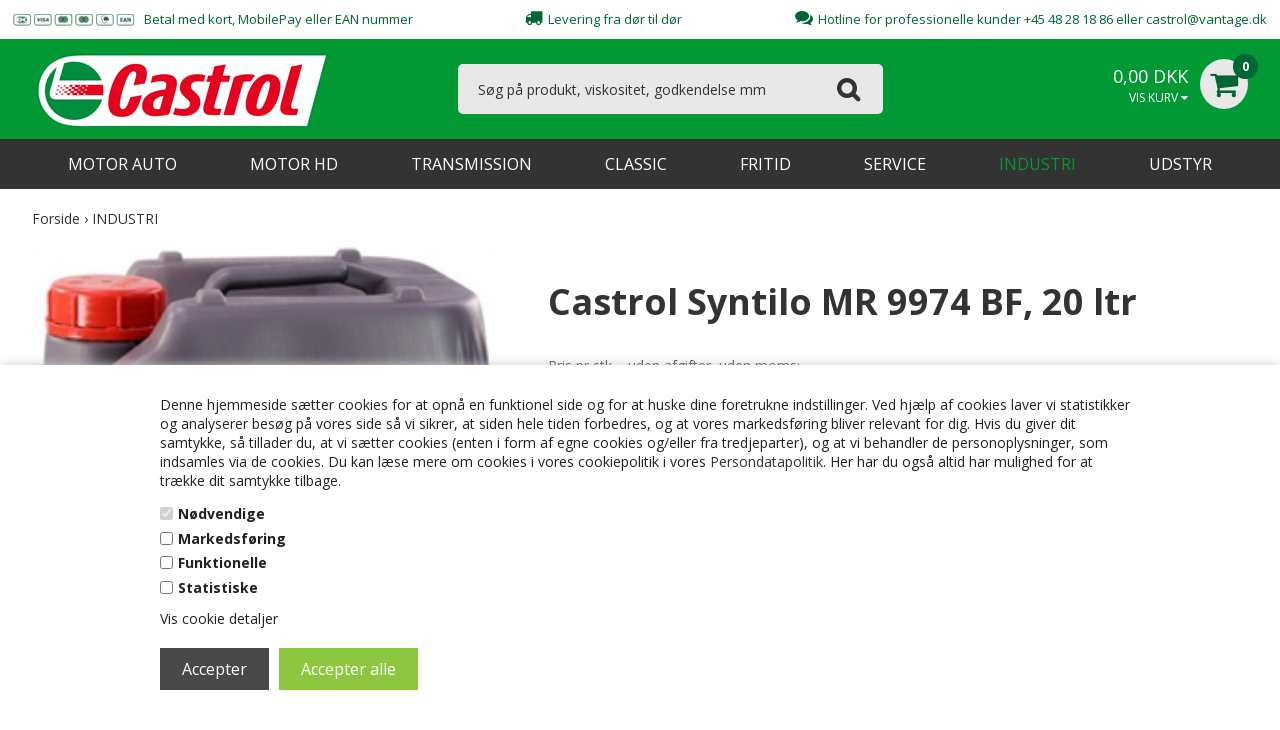

--- FILE ---
content_type: text/html; Charset=UTF-8
request_url: https://www.castrolshop.dk/shop/castrol-syntilo-mr-4082p.html
body_size: 13820
content:
<!DOCTYPE html>
<html lang='da' class="webshop-html" xmlns:fb="http://ogp.me/ns/fb#">
<head>
<title>CastrolShop.dk Castrol Syntilo MR 9974 BF, 20 ltr</title>
    <meta http-equiv="Content-Type" content="text/html;charset=UTF-8" />
    <meta name="generator" content="DanDomain Webshop" />
    <link rel="canonical" href="https://www.castrolshop.dk/shop/castrol-syntilo-mr-4082p.html"/>
    <link rel="preload" as="image" href="/images/Castrol_20.jpg" />
    <link rel="image_src" href="https://www.castrolshop.dk/images/Castrol_20.jpg" />
    <meta property="og:title" content="Castrol Syntilo MR 9974 BF, 20 ltr"/>
    <meta property="og:url" content="https://www.castrolshop.dk/shop/castrol-syntilo-mr-4082p.html"/>
    <meta property="og:image" content="https://www.castrolshop.dk/images/Castrol_20.jpg"/>
    <meta name="thumbnail" content="https://www.castrolshop.dk/images/Castrol_20.jpg" />
    <meta http-equiv="Page-Enter" content="blendTrans(Duration=0)">
    <meta http-equiv="Page-Exit" content="blendTrans(Duration=0)">
    <link href="/shop/frontend/public/css/webshop.css?v=8.117.5220" rel="stylesheet" type="text/css">
    <script type="text/javascript">
        var UsesOwnDoctype = true
        var LanguageID = '26';
        var ReloadBasket = '';
        var MaxBuyMsg = 'Antal må ikke være større end';
        var MinBuyMsg = 'Antal må ikke være mindre end';
        var SelectVarMsg = 'Vælg variant før køb';
        var ProductNumber = '15D8F7-20';
        var ProductVariantMasterID = '15D8F7-20';
        var Keyword = '';
        var SelectVarTxt = 'Vælg variant';
        var ShowBasketUrl = '/shop/showbasket.html';
        var CurrencyReturnUrl = '/shop/castrol-syntilo-mr-4082p.html';
        var ReqVariantSelect = 'true';
        var EnablePicProtect = false;
        var PicprotectMsg = '(c) Vantage 2006';
        var AddedToBasketMessageTriggered = false;
        var CookiePolicy = {"cookiesRequireConsent":true,"allowTrackingCookies":false,"allowStatisticsCookies":false,"allowFunctionalCookies":false};
        setInterval(function(){SilentAjaxGetRequest(location.href);},900000);
    </script>
<script>
window.dataLayer = window.dataLayer || [];
function gtag(){dataLayer.push(arguments);}
gtag('consent', 'default', {
'ad_storage': 'denied',
'analytics_storage': 'denied',
'ad_user_data': 'denied',
'ad_personalization': 'denied',
'personalization_storage': 'denied',
'functionality_storage': 'denied',
'security_storage': 'granted'
});
</script>

<script src="https://www.googletagmanager.com/gtag/js?id=roar@vantage.dk" class="shop-native-gtag-script" async ></script>
<script>
window.dataLayer = window.dataLayer || [];
function gtag(){dataLayer.push(arguments);}
gtag('js', new Date());
gtag('config', 'roar@vantage.dk', { 'anonymize_ip': true });
gtag('set', 'ads_data_redaction', true);
</script>
    <script type="text/javascript" src="/shop/frontend/public/js/webshop.all.min.js?v=8.117.5220"></script>
    <style type="text/css">.ContentContainer_DIV { height: 0px; overflow: hidden; }</style>


<meta http-equiv="X-UA-Compatible" content="IE=edge">
<meta name="viewport" content="initial-scale=1.0, maximum-scale=1.0, user-scalable=0">
<script type="text/javascript" src="/images/skins/dandodesign/js/scripts.min.js?22"></script>
<link href="/images/skins/dandodesign/css/styles.min.css?23" rel="stylesheet" type="text/css">

<link rel="stylesheet" href="https://maxcdn.bootstrapcdn.com/font-awesome/4.7.0/css/font-awesome.min.css">
<link rel="preconnect" href="https://fonts.gstatic.com">
<link href="https://fonts.googleapis.com/css2?family=Open+Sans:wght@300;400;700&display=swap" rel="stylesheet">

<link rel="apple-touch-icon" sizes="57x57" href="/images/skins/dandodesign/media/fav/apple-icon-57x57.png">
<link rel="apple-touch-icon" sizes="60x60" href="/images/skins/dandodesign/media/fav/apple-icon-60x60.png">
<link rel="apple-touch-icon" sizes="72x72" href="/images/skins/dandodesign/media/fav/apple-icon-72x72.png">
<link rel="apple-touch-icon" sizes="76x76" href="/images/skins/dandodesign/media/fav/apple-icon-76x76.png">
<link rel="apple-touch-icon" sizes="114x114" href="/images/skins/dandodesign/media/fav/apple-icon-114x114.png">
<link rel="apple-touch-icon" sizes="120x120" href="/images/skins/dandodesign/media/fav/apple-icon-120x120.png">
<link rel="apple-touch-icon" sizes="144x144" href="/images/skins/dandodesign/media/fav/apple-icon-144x144.png">
<link rel="apple-touch-icon" sizes="152x152" href="/images/skins/dandodesign/media/fav/apple-icon-152x152.png">
<link rel="apple-touch-icon" sizes="180x180" href="/images/skins/dandodesign/media/fav/apple-icon-180x180.png">
<link rel="icon" type="image/png" sizes="192x192"  href="/images/skins/dandodesign/media/fav/android-icon-192x192.png">
<link rel="icon" type="image/png" sizes="32x32" href="/images/skins/dandodesign/media/fav/favicon-32x32.png">
<link rel="icon" type="image/png" sizes="96x96" href="/images/skins/dandodesign/media/fav/favicon-96x96.png">
<link rel="icon" type="image/png" sizes="16x16" href="/images/skins/dandodesign/media/fav/favicon-16x16.png">
<link rel="manifest" href="/images/skins/dandodesign/media/fav/manifest.json">
<meta name="msapplication-TileColor" content="#ffffff">
<meta name="msapplication-TileImage" content="/images/skins/dandodesign/media/fav/ms-icon-144x144.png">
<meta name="theme-color" content="#ffffff">

</head>


<body class="webshop-productinfo webshop-body">
<style type="text/css">   #CookiePolicy {       background-color: #ffffff;       color: #212121;       left: 0;       width: 100%;       text-align: center;       z-index: 999;   }       #CookiePolicy h1, #CookiePolicy h2, #CookiePolicy h3, #CookiePolicy h4, #CookiePolicy h5  {       color: #212121;   }   #CookiePolicy label  {       color: #212121;   }       #CookiePolicy .Close {       display: block;       text-decoration: none;       font-size: 14px;       height: 20px;       position: absolute;       right: 10px;       top: 0;       width: 20px;       color: #212121;   }       .CookiePolicyCenterText {      margin: 30px auto;      text-align: left;      max-width: 100%;      position: relative;      width: 980px;   }       .CookiePolicyText {      padding-left:10px;   }</style>    <!--googleoff: all-->
<div id="CookiePolicy" class="fixed-bottom"><div class="CookiePolicyCenterText"><div class="CookiePolicyText">Denne hjemmeside sætter cookies for at opnå en funktionel side og for at huske dine foretrukne indstillinger. Ved hjælp af cookies laver vi statistikker og analyserer besøg på vores side så vi sikrer, at siden hele tiden forbedres, og at vores markedsføring bliver relevant for dig. Hvis du giver dit samtykke, så tillader du, at vi sætter cookies (enten i form af egne cookies og/eller fra tredjeparter), og at vi behandler de personoplysninger, som indsamles via de cookies. Du kan læse mere om cookies i vores cookiepolitik i vores <a href="https://www.castrolshop.dk/shop/cms-Persondata-og-cookiepolitik.html">Persondatapolitik</a>. Her har du også altid har mulighed for at trække dit samtykke tilbage.<div class="cookie-policy-consents-container"><div class="cookie-policy-consents-area area-system-cookies"><input type="checkbox" checked disabled/><label>Nødvendige</label></div><div class="cookie-policy-consents-area area-tracking-cookies"><input type="checkbox" id="cookie-policy-consent-tracking" onclick="toggleConsentForCookieType(this)"/><label for="cookie-policy-consent-tracking">Markedsføring</label></div><div class="cookie-policy-consents-area area-functional-cookies"><input type="checkbox" id="cookie-policy-consent-functional" onclick="toggleConsentForCookieType(this)"/><label for="cookie-policy-consent-functional">Funktionelle</label></div><div class="cookie-policy-consents-area area-statistics-cookies"><input type="checkbox" id="cookie-policy-consent-statistics" onclick="toggleConsentForCookieType(this)"/><label for="cookie-policy-consent-statistics">Statistiske</label></div></div><div class="cookie-policy-details-link-container"><a href="#" onclick="toggleCookiePolicyDetails()">Vis cookie detaljer</a></div><div class="cookie-policy-details-container"><div class="rtable rtable--4cols"><div style="order:1;" class="rtable-cell rtable-header-cell">Cookie</div><div style="order:2;" class="rtable-cell cookie-policy-details-globally-mapped cookie-policy-details-thirdparty cookie-policy-details-column-name">_GRECAPTCHA</div><div style="order:3;" class="rtable-cell cookie-policy-details-globally-mapped cookie-policy-details-column-name">ASPSESSIONID*</div><div style="order:4;" class="rtable-cell cookie-policy-details-globally-mapped cookie-policy-details-column-name">basketIdentifier</div><div style="order:5;" class="rtable-cell cookie-policy-details-globally-mapped cookie-policy-details-column-name">DanDomainWebShop5Favorites</div><div style="order:6;" class="rtable-cell cookie-policy-details-globally-mapped cookie-policy-details-column-name">DDCookiePolicy</div><div style="order:7;" class="rtable-cell cookie-policy-details-globally-mapped cookie-policy-details-column-name">DDCookiePolicy-consent-functional</div><div style="order:8;" class="rtable-cell cookie-policy-details-globally-mapped cookie-policy-details-column-name">DDCookiePolicy-consent-statistics</div><div style="order:9;" class="rtable-cell cookie-policy-details-globally-mapped cookie-policy-details-column-name">DDCookiePolicy-consent-tracking</div><div style="order:10;" class="rtable-cell cookie-policy-details-globally-mapped cookie-policy-details-column-name">DDCookiePolicyDialog</div><div style="order:11;" class="rtable-cell cookie-policy-details-globally-mapped cookie-policy-details-column-name cookie-policy-details-exists-on-client">SharedSessionId</div><div style="order:12;" class="rtable-cell cookie-policy-details-globally-mapped cookie-policy-details-column-name">shop6TipBotFilterRandomStringValue</div><div style="order:13;" class="rtable-cell cookie-policy-details-globally-mapped cookie-policy-details-column-name">shopReviewRandomStringValue</div><div style="order:14;" class="rtable-cell cookie-policy-details-globally-mapped cookie-policy-details-column-name">shopShowBasketSendMailRandomStringValue</div><div style="order:15;" class="rtable-cell cookie-policy-details-globally-mapped cookie-policy-details-thirdparty cookie-policy-details-column-name">_ga*</div><div style="order:16;" class="rtable-cell cookie-policy-details-globally-mapped cookie-policy-details-thirdparty cookie-policy-details-column-name">_gat_gtag_UA(Viabill)</div><div style="order:17;" class="rtable-cell cookie-policy-details-globally-mapped cookie-policy-details-thirdparty cookie-policy-details-column-name">_gid</div><div style="order:18;" class="rtable-cell cookie-policy-details-globally-mapped cookie-policy-details-thirdparty cookie-policy-details-column-name">GPS</div><div style="order:19;" class="rtable-cell cookie-policy-details-globally-mapped cookie-policy-details-thirdparty cookie-policy-details-column-name">VISITOR_INFO1_LIVE</div><div style="order:20;" class="rtable-cell cookie-policy-details-globally-mapped cookie-policy-details-thirdparty cookie-policy-details-column-name">YSC</div><div style="order:1;" class="rtable-cell rtable-header-cell">Kategori</div><div style="order:2;" class="rtable-cell cookie-policy-details-globally-mapped cookie-policy-details-thirdparty cookie-policy-details-column-category">Nødvendige</div><div style="order:3;" class="rtable-cell cookie-policy-details-globally-mapped cookie-policy-details-column-category">Nødvendige</div><div style="order:4;" class="rtable-cell cookie-policy-details-globally-mapped cookie-policy-details-column-category">Nødvendige</div><div style="order:5;" class="rtable-cell cookie-policy-details-globally-mapped cookie-policy-details-column-category">Nødvendige</div><div style="order:6;" class="rtable-cell cookie-policy-details-globally-mapped cookie-policy-details-column-category">Nødvendige</div><div style="order:7;" class="rtable-cell cookie-policy-details-globally-mapped cookie-policy-details-column-category">Nødvendige</div><div style="order:8;" class="rtable-cell cookie-policy-details-globally-mapped cookie-policy-details-column-category">Nødvendige</div><div style="order:9;" class="rtable-cell cookie-policy-details-globally-mapped cookie-policy-details-column-category">Nødvendige</div><div style="order:10;" class="rtable-cell cookie-policy-details-globally-mapped cookie-policy-details-column-category">Nødvendige</div><div style="order:11;" class="rtable-cell cookie-policy-details-globally-mapped cookie-policy-details-column-category cookie-policy-details-exists-on-client">Nødvendige</div><div style="order:12;" class="rtable-cell cookie-policy-details-globally-mapped cookie-policy-details-column-category">Nødvendige</div><div style="order:13;" class="rtable-cell cookie-policy-details-globally-mapped cookie-policy-details-column-category">Nødvendige</div><div style="order:14;" class="rtable-cell cookie-policy-details-globally-mapped cookie-policy-details-column-category">Nødvendige</div><div style="order:15;" class="rtable-cell cookie-policy-details-globally-mapped cookie-policy-details-thirdparty cookie-policy-details-column-category">Markedsføring</div><div style="order:16;" class="rtable-cell cookie-policy-details-globally-mapped cookie-policy-details-thirdparty cookie-policy-details-column-category">Markedsføring</div><div style="order:17;" class="rtable-cell cookie-policy-details-globally-mapped cookie-policy-details-thirdparty cookie-policy-details-column-category">Markedsføring</div><div style="order:18;" class="rtable-cell cookie-policy-details-globally-mapped cookie-policy-details-thirdparty cookie-policy-details-column-category">Markedsføring</div><div style="order:19;" class="rtable-cell cookie-policy-details-globally-mapped cookie-policy-details-thirdparty cookie-policy-details-column-category">Markedsføring</div><div style="order:20;" class="rtable-cell cookie-policy-details-globally-mapped cookie-policy-details-thirdparty cookie-policy-details-column-category">Markedsføring</div><div style="order:1;" class="rtable-cell rtable-header-cell">Beskrivelse</div><div style="order:2;" class="rtable-cell cookie-policy-details-globally-mapped cookie-policy-details-thirdparty cookie-policy-details-column-description">Bruges til Google ReCaptcha<div class="cookie-policy-third-party-details-container">Google LLC</div></div><div style="order:3;" class="rtable-cell cookie-policy-details-globally-mapped cookie-policy-details-column-description">Bruges til at gemme session data</div><div style="order:4;" class="rtable-cell cookie-policy-details-globally-mapped cookie-policy-details-column-description">Bruges til at gemme kurv</div><div style="order:5;" class="rtable-cell cookie-policy-details-globally-mapped cookie-policy-details-column-description">Bruges af funktionen favorit produkter</div><div style="order:6;" class="rtable-cell cookie-policy-details-globally-mapped cookie-policy-details-column-description">Bruges til at gemme cookie samtykke</div><div style="order:7;" class="rtable-cell cookie-policy-details-globally-mapped cookie-policy-details-column-description">Bruges til at gemme cookie samtykke</div><div style="order:8;" class="rtable-cell cookie-policy-details-globally-mapped cookie-policy-details-column-description">Bruges til at gemme cookie samtykke</div><div style="order:9;" class="rtable-cell cookie-policy-details-globally-mapped cookie-policy-details-column-description">Bruges til at gemme cookie samtykke</div><div style="order:10;" class="rtable-cell cookie-policy-details-globally-mapped cookie-policy-details-column-description">Bruges til at gemme cookie samtykke</div><div style="order:11;" class="rtable-cell cookie-policy-details-globally-mapped cookie-policy-details-column-description cookie-policy-details-exists-on-client">Bruges til at gemme session data</div><div style="order:12;" class="rtable-cell cookie-policy-details-globally-mapped cookie-policy-details-column-description">Bruges af funktionen tip en ven</div><div style="order:13;" class="rtable-cell cookie-policy-details-globally-mapped cookie-policy-details-column-description">Bruges af funktionen produkt anmeldelser</div><div style="order:14;" class="rtable-cell cookie-policy-details-globally-mapped cookie-policy-details-column-description">Bruges til send kurven til en ven funktionen</div><div style="order:15;" class="rtable-cell cookie-policy-details-globally-mapped cookie-policy-details-thirdparty cookie-policy-details-column-description">Google analytics bruges til at indsamle statistik om den besøgende<div class="cookie-policy-third-party-details-container">Google LLC</div></div><div style="order:16;" class="rtable-cell cookie-policy-details-globally-mapped cookie-policy-details-thirdparty cookie-policy-details-column-description">Bruges af Google til at tilpasse visning af annoncer<div class="cookie-policy-third-party-details-container">Google LLC</div></div><div style="order:17;" class="rtable-cell cookie-policy-details-globally-mapped cookie-policy-details-thirdparty cookie-policy-details-column-description">Google analytics bruges til at indsamle statistik om den besøgende<div class="cookie-policy-third-party-details-container">Google LLC</div></div><div style="order:18;" class="rtable-cell cookie-policy-details-globally-mapped cookie-policy-details-thirdparty cookie-policy-details-column-description">Bruges af Youtube til afspilning af video<div class="cookie-policy-third-party-details-container">youtube.com </div></div><div style="order:19;" class="rtable-cell cookie-policy-details-globally-mapped cookie-policy-details-thirdparty cookie-policy-details-column-description">Bruges af Youtube til afspilning af video<div class="cookie-policy-third-party-details-container">youtube.com</div></div><div style="order:20;" class="rtable-cell cookie-policy-details-globally-mapped cookie-policy-details-thirdparty cookie-policy-details-column-description">Bruges af Youtube til afspilning af video<div class="cookie-policy-third-party-details-container">youtube.com</div></div><div style="order:1;" class="rtable-cell rtable-header-cell">Udløb</div><div style="order:2;" class="rtable-cell cookie-policy-details-globally-mapped cookie-policy-details-thirdparty cookie-policy-details-column-expire">182 dage</div><div style="order:3;" class="rtable-cell cookie-policy-details-globally-mapped cookie-policy-details-column-expire">session</div><div style="order:4;" class="rtable-cell cookie-policy-details-globally-mapped cookie-policy-details-column-expire">30 dage</div><div style="order:5;" class="rtable-cell cookie-policy-details-globally-mapped cookie-policy-details-column-expire">365 dage</div><div style="order:6;" class="rtable-cell cookie-policy-details-globally-mapped cookie-policy-details-column-expire">365 dage</div><div style="order:7;" class="rtable-cell cookie-policy-details-globally-mapped cookie-policy-details-column-expire">365 dage</div><div style="order:8;" class="rtable-cell cookie-policy-details-globally-mapped cookie-policy-details-column-expire">365 dage</div><div style="order:9;" class="rtable-cell cookie-policy-details-globally-mapped cookie-policy-details-column-expire">365 dage</div><div style="order:10;" class="rtable-cell cookie-policy-details-globally-mapped cookie-policy-details-column-expire">365 dage</div><div style="order:11;" class="rtable-cell cookie-policy-details-globally-mapped cookie-policy-details-column-expire cookie-policy-details-exists-on-client">365 dage</div><div style="order:12;" class="rtable-cell cookie-policy-details-globally-mapped cookie-policy-details-column-expire">session</div><div style="order:13;" class="rtable-cell cookie-policy-details-globally-mapped cookie-policy-details-column-expire">session</div><div style="order:14;" class="rtable-cell cookie-policy-details-globally-mapped cookie-policy-details-column-expire">session</div><div style="order:15;" class="rtable-cell cookie-policy-details-globally-mapped cookie-policy-details-thirdparty cookie-policy-details-column-expire">730 dage</div><div style="order:16;" class="rtable-cell cookie-policy-details-globally-mapped cookie-policy-details-thirdparty cookie-policy-details-column-expire">1 dage</div><div style="order:17;" class="rtable-cell cookie-policy-details-globally-mapped cookie-policy-details-thirdparty cookie-policy-details-column-expire">2 minutter</div><div style="order:18;" class="rtable-cell cookie-policy-details-globally-mapped cookie-policy-details-thirdparty cookie-policy-details-column-expire">1 dage</div><div style="order:19;" class="rtable-cell cookie-policy-details-globally-mapped cookie-policy-details-thirdparty cookie-policy-details-column-expire">180 dage</div><div style="order:20;" class="rtable-cell cookie-policy-details-globally-mapped cookie-policy-details-thirdparty cookie-policy-details-column-expire">session</div></div></div><div class="cookie-policy-accept-buttons-container"><input id="cookie-policy-accept-button" data-accept-text-original="Accepter" data-accept-text-modified="" class="cookie-policy-accept cookie-policy-button" type="button" value="Accepter" onclick="cookiePolicyAccept('b1336ee7106dfc7cb1eec68d03e9198bc52b493f')"/><input class="cookie-policy-accept-all cookie-policy-button" type="button" value="Accepter alle" onclick="cookiePolicyAcceptAll('b1336ee7106dfc7cb1eec68d03e9198bc52b493f')"/></div></div></div></div>
<!--googleon: all-->
<style>
  .product {border:1px solid #009933;padding:20px 15px 0 15px}
.text {margin:30px auto;max-width:60%}
  @media (max-width: 879px) {	
    .text {margin:30px auto;max-width:98%}
  }
</style>
<div class="wrapper">
  <section class="topline">
    <ul>
      <li class="text-left"><img class="hidden-xs" src="/images/skins/dandodesign/media/head-payment.png" />Betal med kort, MobilePay eller EAN nummer</li>
      <li class="text-center"><i class="fa fa-truck" aria-hidden="true"></i>Levering fra dør til dør</li>
      <li class="text-right"><i class="fa fa-comments" aria-hidden="true"></i>Hotline for professionelle kunder +45 48 28 18 86 eller <a href="mailto:castrol@vantage.dk">castrol@vantage.dk</a></li>
    </ul>
  </section>
  <header><section><a href="/"><img border="0" class="WebShopSkinLogo" src="/images/skins/dandodesign/media/logo.png"></a><form ID="Search_Form" method="POST" action="/shop/search-1.html" style="margin:0;"><input type="hidden" name="InitSearch" value="1"><span class="SearchTitle_SearchPage">Produktsøgning</span><br><input type="text" name="Keyword" maxlength="50" size="12" class="SearchField_SearchPage" value=""><span class="nbsp">&nbsp;</span><input type="submit" value="Søg" name="Search" class="SubmitButton_SearchPage"><br></form><br><font size="1">Indtast del af fx varenummer, varenavn, egenskab eller godkendelse</font><div id="basket"><i aria-hidden="true" class="fa fa-shopping-cart"></i><div id="basket-products"><span id="totalproducts">0</span></div><span id="totalprice">0,00 DKK</span><span id="text">Vis kurv <i aria-hidden="true" class="fa fa-caret-down"></i></span><div class="basketdropdown hidden-xs"></div>
</div>
<div class="visible-xs" id="resmenu"><i aria-hidden="true" class="fa fa-bars"></i></div><span class="hidden" id="totalshipping"></span></section></header>
  <nav><div id="ProductmenuContainer_DIV" class="ProductmenuContainer_DIV"><span class="Heading_Productmenu Heading_ProductMenu"><strong>Menu</strong><br>   
<span style="color: #000000"><span style="font-size: 8.5pt">Vælg efter type af køretøj eller vælg varegruppe:</span></span><br><br></span><style type="text/css">.ProductMenu_MenuItemBold{font-weight:bold;}</style><ul id="ProductMenu_List"><li class="RootCategory_Productmenu has-dropdown"><a href="/shop/motor-auto-153s1.html" class="CategoryLink0_Productmenu Deactiv_Productmenu Deactiv_ProductMenu" title="MOTOR AUTO"><span class="ProductMenu_MenuItemBold">MOTOR AUTO</span></a><ul class="dropdown"><li class="SubCategory1_Productmenu"><a href="/shop/10w-40-323c1.html" class="CategoryLink1_Productmenu Deactiv_Productmenu Deactiv_ProductMenu" title="10w/40">10w/40</a></li><li class="SubCategory1_Productmenu"><a href="/shop/0w-20-5w-154c1.html" class="CategoryLink1_Productmenu Deactiv_Productmenu Deactiv_ProductMenu" title="0w/20, 5w/20">0w/20, 5w/20</a></li><li class="SubCategory1_Productmenu"><a href="/shop/0w-30-157c1.html" class="CategoryLink1_Productmenu Deactiv_Productmenu Deactiv_ProductMenu" title="0w/30">0w/30</a></li><li class="SubCategory1_Productmenu"><a href="/shop/5w-30-161c1.html" class="CategoryLink1_Productmenu Deactiv_Productmenu Deactiv_ProductMenu" title="5w/30">5w/30</a></li><li class="SubCategory1_Productmenu"><a href="/shop/0w-40-256c1.html" class="CategoryLink1_Productmenu Deactiv_Productmenu Deactiv_ProductMenu" title="0w/40">0w/40</a></li><li class="SubCategory1_Productmenu"><a href="/shop/5w-40-257c1.html" class="CategoryLink1_Productmenu Deactiv_Productmenu Deactiv_ProductMenu" title="5w/40">5w/40</a></li><li class="SubCategory1_Productmenu"><a href="/shop/10w-60-258c1.html" class="CategoryLink1_Productmenu Deactiv_Productmenu Deactiv_ProductMenu" title="10w/60">10w/60</a></li></ul></li><li class="RootCategory_Productmenu"><a href="/shop/motor-hd-187c1.html" class="CategoryLink0_Productmenu Deactiv_Productmenu Deactiv_ProductMenu" title="MOTOR HD">MOTOR HD</a></li><li class="RootCategory_Productmenu has-dropdown"><a href="/shop/transmission-195s1.html" class="CategoryLink0_Productmenu Deactiv_Productmenu Deactiv_ProductMenu" title="TRANSMISSION"><span class="ProductMenu_MenuItemBold">TRANSMISSION</span></a><ul class="dropdown"><li class="SubCategory1_Productmenu has-dropdown"><a href="/shop/gear-196s1.html" class="CategoryLink1_Productmenu Deactiv_Productmenu Deactiv_ProductMenu" title="GEAR"><span class="ProductMenu_MenuItemBold">GEAR</span></a><ul class="dropdown"><li class="SubCategory2_Productmenu"><a href="/shop/syntetisk-259c1.html" class="CategoryLink2_Productmenu Deactiv_Productmenu Deactiv_ProductMenu" title="SYNTETISK">SYNTETISK</a></li><li class="SubCategory2_Productmenu"><a href="/shop/mineralsk-262c1.html" class="CategoryLink2_Productmenu Deactiv_Productmenu Deactiv_ProductMenu" title="MINERALSK">MINERALSK</a></li></ul></li><li class="SubCategory1_Productmenu has-dropdown"><a href="/shop/differentiale-197s1.html" class="CategoryLink1_Productmenu Deactiv_Productmenu Deactiv_ProductMenu" title="DIFFERENTIALE"><span class="ProductMenu_MenuItemBold">DIFFERENTIALE</span></a><ul class="dropdown"><li class="SubCategory2_Productmenu"><a href="/shop/syntetisk-198c1.html" class="CategoryLink2_Productmenu Deactiv_Productmenu Deactiv_ProductMenu" title="SYNTETISK">SYNTETISK</a></li><li class="SubCategory2_Productmenu"><a href="/shop/mineralsk-263c1.html" class="CategoryLink2_Productmenu Deactiv_Productmenu Deactiv_ProductMenu" title="MINERALSK">MINERALSK</a></li></ul></li><li class="SubCategory1_Productmenu"><a href="/shop/limited-slip-200c1.html" class="CategoryLink1_Productmenu Deactiv_Productmenu Deactiv_ProductMenu" title="LIMITED SLIP">LIMITED SLIP</a></li><li class="SubCategory1_Productmenu has-dropdown"><a href="/shop/automatic-264s1.html" class="CategoryLink1_Productmenu Deactiv_Productmenu Deactiv_ProductMenu" title="AUTOMATIC"><span class="ProductMenu_MenuItemBold">AUTOMATIC</span></a><ul class="dropdown"><li class="SubCategory2_Productmenu"><a href="/shop/atf-olie-265c1.html" class="CategoryLink2_Productmenu Deactiv_Productmenu Deactiv_ProductMenu" title="ATF OLIE">ATF OLIE</a></li><li class="SubCategory2_Productmenu"><a href="/shop/dct-olie-266c1.html" class="CategoryLink2_Productmenu Deactiv_Productmenu Deactiv_ProductMenu" title="DCT OLIE">DCT OLIE</a></li></ul></li></ul></li><li class="RootCategory_Productmenu has-dropdown"><a href="/shop/classic-204s1.html" class="CategoryLink0_Productmenu Deactiv_Productmenu Deactiv_ProductMenu" title="CLASSIC"><span class="ProductMenu_MenuItemBold">CLASSIC</span></a><ul class="dropdown"><li class="SubCategory1_Productmenu has-dropdown"><a href="/shop/motor-205s1.html" class="CategoryLink1_Productmenu Deactiv_Productmenu Deactiv_ProductMenu" title="MOTOR"><span class="ProductMenu_MenuItemBold">MOTOR</span></a><ul class="dropdown"><li class="SubCategory2_Productmenu"><a href="/shop/monograde-206c1.html" class="CategoryLink2_Productmenu Deactiv_Productmenu Deactiv_ProductMenu" title="MONOGRADE">MONOGRADE</a></li><li class="SubCategory2_Productmenu"><a href="/shop/multigrade-207c1.html" class="CategoryLink2_Productmenu Deactiv_Productmenu Deactiv_ProductMenu" title="MULTIGRADE">MULTIGRADE</a></li><li class="SubCategory2_Productmenu"><a href="/shop/syntetisk-208c1.html" class="CategoryLink2_Productmenu Deactiv_Productmenu Deactiv_ProductMenu" title="SYNTETISK">SYNTETISK</a></li><li class="SubCategory2_Productmenu"><a href="/shop/indkoering-268c1.html" class="CategoryLink2_Productmenu Deactiv_Productmenu Deactiv_ProductMenu" title="INDKØRING">INDKØRING</a></li><li class="SubCategory2_Productmenu"><a href="/shop/konservering-269c1.html" class="CategoryLink2_Productmenu Deactiv_Productmenu Deactiv_ProductMenu" title="KONSERVERING">KONSERVERING</a></li></ul></li><li class="SubCategory1_Productmenu has-dropdown"><a href="/shop/transmission-209s1.html" class="CategoryLink1_Productmenu Deactiv_Productmenu Deactiv_ProductMenu" title="TRANSMISSION"><span class="ProductMenu_MenuItemBold">TRANSMISSION</span></a><ul class="dropdown"><li class="SubCategory2_Productmenu"><a href="/shop/gear-diff-gl-1-4-210c1.html" class="CategoryLink2_Productmenu Deactiv_Productmenu Deactiv_ProductMenu" title="GEAR/DIFF GL-1-4">GEAR/DIFF GL-1-4</a></li><li class="SubCategory2_Productmenu"><a href="/shop/differentiale-gl-5-211c1.html" class="CategoryLink2_Productmenu Deactiv_Productmenu Deactiv_ProductMenu" title="DIFFERENTIALE GL-5">DIFFERENTIALE GL-5</a></li><li class="SubCategory2_Productmenu"><a href="/shop/atf-olie-212c1.html" class="CategoryLink2_Productmenu Deactiv_Productmenu Deactiv_ProductMenu" title="ATF OLIE">ATF OLIE</a></li><li class="SubCategory2_Productmenu"><a href="/shop/gearfedt-290c1.html" class="CategoryLink2_Productmenu Deactiv_Productmenu Deactiv_ProductMenu" title="GEARFEDT">GEARFEDT</a></li></ul></li><li class="SubCategory1_Productmenu has-dropdown"><a href="/shop/service-270s1.html" class="CategoryLink1_Productmenu Deactiv_Productmenu Deactiv_ProductMenu" title="SERVICE"><span class="ProductMenu_MenuItemBold">SERVICE</span></a><ul class="dropdown"><li class="SubCategory2_Productmenu"><a href="/shop/additiver-271c1.html" class="CategoryLink2_Productmenu Deactiv_Productmenu Deactiv_ProductMenu" title="ADDITIVER">ADDITIVER</a></li><li class="SubCategory2_Productmenu"><a href="/shop/karburator-272c1.html" class="CategoryLink2_Productmenu Deactiv_Productmenu Deactiv_ProductMenu" title="KARBURATOR">KARBURATOR</a></li></ul></li><li class="SubCategory1_Productmenu"><a href="/shop/universal-291c1.html" class="CategoryLink1_Productmenu Deactiv_Productmenu Deactiv_ProductMenu" title="UNIVERSAL">UNIVERSAL</a></li><li class="SubCategory1_Productmenu"><a href="/shop/promotion-292c1.html" class="CategoryLink1_Productmenu Deactiv_Productmenu Deactiv_ProductMenu" title="PROMOTION">PROMOTION</a></li></ul></li><li class="RootCategory_Productmenu has-dropdown"><a href="/shop/fritid-214s1.html" class="CategoryLink0_Productmenu Deactiv_Productmenu Deactiv_ProductMenu" title="FRITID"><span class="ProductMenu_MenuItemBold">FRITID</span></a><ul class="dropdown"><li class="SubCategory1_Productmenu has-dropdown"><a href="/shop/racing-bil-218s1.html" class="CategoryLink1_Productmenu Deactiv_Productmenu Deactiv_ProductMenu" title="RACING BIL"><span class="ProductMenu_MenuItemBold">RACING BIL</span></a><ul class="dropdown"><li class="SubCategory2_Productmenu"><a href="/shop/motor-219c1.html" class="CategoryLink2_Productmenu Deactiv_Productmenu Deactiv_ProductMenu" title="MOTOR">MOTOR</a></li><li class="SubCategory2_Productmenu"><a href="/shop/transmission-220c1.html" class="CategoryLink2_Productmenu Deactiv_Productmenu Deactiv_ProductMenu" title="TRANSMISSION">TRANSMISSION</a></li><li class="SubCategory2_Productmenu"><a href="/shop/service-221c1.html" class="CategoryLink2_Productmenu Deactiv_Productmenu Deactiv_ProductMenu" title="SERVICE">SERVICE</a></li></ul></li><li class="SubCategory1_Productmenu has-dropdown"><a href="/shop/racing-mc-kart-222s1.html" class="CategoryLink1_Productmenu Deactiv_Productmenu Deactiv_ProductMenu" title="RACING MC/KART"><span class="ProductMenu_MenuItemBold">RACING MC/KART</span></a><ul class="dropdown"><li class="SubCategory2_Productmenu"><a href="/shop/motor-255c1.html" class="CategoryLink2_Productmenu Deactiv_Productmenu Deactiv_ProductMenu" title="MOTOR">MOTOR</a></li><li class="SubCategory2_Productmenu"><a href="/shop/transmission-273c1.html" class="CategoryLink2_Productmenu Deactiv_Productmenu Deactiv_ProductMenu" title="TRANSMISSION">TRANSMISSION</a></li></ul></li><li class="SubCategory1_Productmenu has-dropdown"><a href="/shop/mc-275s1.html" class="CategoryLink1_Productmenu Deactiv_Productmenu Deactiv_ProductMenu" title="MC"><span class="ProductMenu_MenuItemBold">MC</span></a><ul class="dropdown"><li class="SubCategory2_Productmenu"><a href="/shop/4t-motor-276c1.html" class="CategoryLink2_Productmenu Deactiv_Productmenu Deactiv_ProductMenu" title="4T MOTOR">4T MOTOR</a></li><li class="SubCategory2_Productmenu"><a href="/shop/2t-motor-277c1.html" class="CategoryLink2_Productmenu Deactiv_Productmenu Deactiv_ProductMenu" title="2T MOTOR">2T MOTOR</a></li><li class="SubCategory2_Productmenu"><a href="/shop/transmission-278c1.html" class="CategoryLink2_Productmenu Deactiv_Productmenu Deactiv_ProductMenu" title="TRANSMISSION">TRANSMISSION</a></li><li class="SubCategory2_Productmenu"><a href="/shop/service-279c1.html" class="CategoryLink2_Productmenu Deactiv_Productmenu Deactiv_ProductMenu" title="SERVICE">SERVICE</a></li></ul></li><li class="SubCategory1_Productmenu has-dropdown"><a href="/shop/car-covers-280s1.html" class="CategoryLink1_Productmenu Deactiv_Productmenu Deactiv_ProductMenu" title="CAR COVERS"><span class="ProductMenu_MenuItemBold">CAR COVERS</span></a><ul class="dropdown"><li class="SubCategory2_Productmenu"><a href="/shop/indendoers-281c1.html" class="CategoryLink2_Productmenu Deactiv_Productmenu Deactiv_ProductMenu" title="INDENDØRS">INDENDØRS</a></li><li class="SubCategory2_Productmenu"><a href="/shop/udendoers-282c1.html" class="CategoryLink2_Productmenu Deactiv_Productmenu Deactiv_ProductMenu" title="UDENDØRS">UDENDØRS</a></li><li class="SubCategory2_Productmenu"><a href="/shop/skraeddersyet-283c1.html" class="CategoryLink2_Productmenu Deactiv_Productmenu Deactiv_ProductMenu" title="SKRÆDDERSYET">SKRÆDDERSYET</a></li></ul></li></ul></li><li class="RootCategory_Productmenu has-dropdown"><a href="/shop/service-284s1.html" class="CategoryLink0_Productmenu Deactiv_Productmenu Deactiv_ProductMenu" title="SERVICE"><span class="ProductMenu_MenuItemBold">SERVICE</span></a><ul class="dropdown"><li class="SubCategory1_Productmenu"><a href="/shop/koelervaeske-285c1.html" class="CategoryLink1_Productmenu Deactiv_Productmenu Deactiv_ProductMenu" title="KØLERVÆSKE">KØLERVÆSKE</a></li><li class="SubCategory1_Productmenu"><a href="/shop/bremser-286c1.html" class="CategoryLink1_Productmenu Deactiv_Productmenu Deactiv_ProductMenu" title="BREMSER">BREMSER</a></li><li class="SubCategory1_Productmenu"><a href="/shop/servo-hydr-287c1.html" class="CategoryLink1_Productmenu Deactiv_Productmenu Deactiv_ProductMenu" title="SERVO / HYDR.">SERVO / HYDR.</a></li><li class="SubCategory1_Productmenu"><a href="/shop/fedt-293c1.html" class="CategoryLink1_Productmenu Deactiv_Productmenu Deactiv_ProductMenu" title="FEDT">FEDT</a></li></ul></li><li class="RootCategory_Productmenu has-dropdown active"><a name="ActiveCategory_A" ID="ActiveCategory_A"></a><a href="/shop/industri-295s1.html" class="CategoryLink0_Productmenu Activ_Productmenu Activ_ProductMenu" title="INDUSTRI"><span class="ProductMenu_MenuItemBold">INDUSTRI</span></a><ul class="dropdown"><li class="SubCategory1_Productmenu has-dropdown"><a href="/shop/bionedbrydelige-olier-334s1.html" class="CategoryLink1_Productmenu Deactiv_Productmenu Deactiv_ProductMenu" title="Bionedbrydelige olier"><span class="ProductMenu_MenuItemBold">Bionedbrydelige olier</span></a><ul class="dropdown"><li class="SubCategory2_Productmenu"><a href="/shop/castrol-performance-bio-333c1.html" class="CategoryLink2_Productmenu Deactiv_Productmenu Deactiv_ProductMenu" title="Castrol Performance Bio">Castrol Performance Bio</a></li><li class="SubCategory2_Productmenu"><a href="/shop/performance-bio-335c1.html" class="CategoryLink2_Productmenu Deactiv_Productmenu Deactiv_ProductMenu" title="Performance Bio">Performance Bio</a></li></ul></li><li class="SubCategory1_Productmenu"><a href="/shop/cirkulationsolie-296c1.html" class="CategoryLink1_Productmenu Deactiv_Productmenu Deactiv_ProductMenu" title="Cirkulationsolie">Cirkulationsolie</a></li><li class="SubCategory1_Productmenu has-dropdown"><a href="/shop/fedt-297s1.html" class="CategoryLink1_Productmenu Deactiv_Productmenu Deactiv_ProductMenu" title="Fedt"><span class="ProductMenu_MenuItemBold">Fedt</span></a><ul class="dropdown"><li class="SubCategory2_Productmenu"><a href="/shop/andet-fedt-299c1.html" class="CategoryLink2_Productmenu Deactiv_Productmenu Deactiv_ProductMenu" title="Andet Fedt">Andet Fedt</a></li><li class="SubCategory2_Productmenu"><a href="/shop/castrol-molub-alloy-298c1.html" class="CategoryLink2_Productmenu Deactiv_Productmenu Deactiv_ProductMenu" title="Castrol Molub Alloy">Castrol Molub Alloy</a></li><li class="SubCategory2_Productmenu"><a href="/shop/castrol-optitemp-300c1.html" class="CategoryLink2_Productmenu Deactiv_Productmenu Deactiv_ProductMenu" title="Castrol Optitemp">Castrol Optitemp</a></li><li class="SubCategory2_Productmenu"><a href="/shop/castrol-spheerol-301c1.html" class="CategoryLink2_Productmenu Deactiv_Productmenu Deactiv_ProductMenu" title="Castrol Spheerol">Castrol Spheerol</a></li><li class="SubCategory2_Productmenu"><a href="/shop/castrol-tribol-302c1.html" class="CategoryLink2_Productmenu Deactiv_Productmenu Deactiv_ProductMenu" title="Castrol Tribol">Castrol Tribol</a></li><li class="SubCategory2_Productmenu"><a href="/shop/foedevare-fedt-318c1.html" class="CategoryLink2_Productmenu Deactiv_Productmenu Deactiv_ProductMenu" title="Fødevare fedt">Fødevare fedt</a></li></ul></li><li class="SubCategory1_Productmenu"><a href="/shop/gasmotorolie-303c1.html" class="CategoryLink1_Productmenu Deactiv_Productmenu Deactiv_ProductMenu" title="Gasmotorolie">Gasmotorolie</a></li><li class="SubCategory1_Productmenu has-dropdown"><a href="/shop/hydraulikolie-304s1.html" class="CategoryLink1_Productmenu Deactiv_Productmenu Deactiv_ProductMenu" title="Hydraulikolie"><span class="ProductMenu_MenuItemBold">Hydraulikolie</span></a><ul class="dropdown"><li class="SubCategory2_Productmenu"><a href="/shop/foedevare-hydraulikolie-319c1.html" class="CategoryLink2_Productmenu Deactiv_Productmenu Deactiv_ProductMenu" title="Fødevare Hydraulikolie">Fødevare Hydraulikolie</a></li></ul></li><li class="SubCategory1_Productmenu has-dropdown"><a href="/shop/industrigearolie-305s1.html" class="CategoryLink1_Productmenu Deactiv_Productmenu Deactiv_ProductMenu" title="Industrigearolie"><span class="ProductMenu_MenuItemBold">Industrigearolie</span></a><ul class="dropdown"><li class="SubCategory2_Productmenu"><a href="/shop/castrol-alpha-306c1.html" class="CategoryLink2_Productmenu Deactiv_Productmenu Deactiv_ProductMenu" title="Castrol Alpha">Castrol Alpha</a></li><li class="SubCategory2_Productmenu"><a href="/shop/castrol-alphasyn-307c1.html" class="CategoryLink2_Productmenu Deactiv_Productmenu Deactiv_ProductMenu" title="Castrol Alphasyn">Castrol Alphasyn</a></li><li class="SubCategory2_Productmenu"><a href="/shop/castrol-optigear-308c1.html" class="CategoryLink2_Productmenu Deactiv_Productmenu Deactiv_ProductMenu" title="Castrol Optigear">Castrol Optigear</a></li><li class="SubCategory2_Productmenu"><a href="/shop/foedevare-industrigearolie-320c1.html" class="CategoryLink2_Productmenu Deactiv_Productmenu Deactiv_ProductMenu" title="Fødevare industrigearolie">Fødevare industrigearolie</a></li></ul></li><li class="SubCategory1_Productmenu"><a href="/shop/kalibreringsolie-309c1.html" class="CategoryLink1_Productmenu Deactiv_Productmenu Deactiv_ProductMenu" title="Kalibreringsolie">Kalibreringsolie</a></li><li class="SubCategory1_Productmenu has-dropdown"><a href="/shop/kompressorolie-310s1.html" class="CategoryLink1_Productmenu Deactiv_Productmenu Deactiv_ProductMenu" title="Kompressorolie"><span class="ProductMenu_MenuItemBold">Kompressorolie</span></a><ul class="dropdown"><li class="SubCategory2_Productmenu"><a href="/shop/foedevare-kompressorolie-321c1.html" class="CategoryLink2_Productmenu Deactiv_Productmenu Deactiv_ProductMenu" title="Fødevare Kompressorolie">Fødevare Kompressorolie</a></li></ul></li><li class="SubCategory1_Productmenu has-dropdown"><a href="/shop/kaedeolie-311s1.html" class="CategoryLink1_Productmenu Deactiv_Productmenu Deactiv_ProductMenu" title="Kædeolie"><span class="ProductMenu_MenuItemBold">Kædeolie</span></a><ul class="dropdown"><li class="SubCategory2_Productmenu"><a href="/shop/castrol-tribol-312c1.html" class="CategoryLink2_Productmenu Deactiv_Productmenu Deactiv_ProductMenu" title="Castrol Tribol">Castrol Tribol</a></li><li class="SubCategory2_Productmenu"><a href="/shop/castrol-viscogen-313c1.html" class="CategoryLink2_Productmenu Deactiv_Productmenu Deactiv_ProductMenu" title="Castrol Viscogen">Castrol Viscogen</a></li><li class="SubCategory2_Productmenu"><a href="/shop/foedevare-kaedeolie-322c1.html" class="CategoryLink2_Productmenu Deactiv_Productmenu Deactiv_ProductMenu" title="Fødevare Kædeolie">Fødevare Kædeolie</a></li></ul></li><li class="SubCategory1_Productmenu"><a href="/shop/koelekompressorolie-314c1.html" class="CategoryLink1_Productmenu Deactiv_Productmenu Deactiv_ProductMenu" title="Kølekompressorolie">Kølekompressorolie</a></li><li class="SubCategory1_Productmenu has-dropdown"><a href="/shop/metalbearbejdsningsolie-324s1.html" class="CategoryLink1_Productmenu Deactiv_Productmenu Deactiv_ProductMenu" title="Metalbearbejdsningsolie"><span class="ProductMenu_MenuItemBold">Metalbearbejdsningsolie</span></a><ul class="dropdown"><li class="SubCategory2_Productmenu"><a href="/shop/castrol-almaredge-325c1.html" class="CategoryLink2_Productmenu Deactiv_Productmenu Deactiv_ProductMenu" title="Castrol Almaredge">Castrol Almaredge</a></li><li class="SubCategory2_Productmenu"><a href="/shop/castrol-alusol-326c1.html" class="CategoryLink2_Productmenu Deactiv_Productmenu Deactiv_ProductMenu" title="Castrol Alusol">Castrol Alusol</a></li><li class="SubCategory2_Productmenu"><a href="/shop/castrol-antifoam-327c1.html" class="CategoryLink2_Productmenu Deactiv_Productmenu Deactiv_ProductMenu" title="Castrol Antifoam">Castrol Antifoam</a></li><li class="SubCategory2_Productmenu"><a href="/shop/castrol-carecut-328c1.html" class="CategoryLink2_Productmenu Deactiv_Productmenu Deactiv_ProductMenu" title="Castrol Carecut">Castrol Carecut</a></li><li class="SubCategory2_Productmenu"><a href="/shop/castrol-hysol-hyspray-329c1.html" class="CategoryLink2_Productmenu Deactiv_Productmenu Deactiv_ProductMenu" title="Castrol Hysol / Hyspray">Castrol Hysol / Hyspray</a></li><li class="SubCategory2_Productmenu"><a href="/shop/castrol-iloform-ilocut-330c1.html" class="CategoryLink2_Productmenu Deactiv_Productmenu Deactiv_ProductMenu" title="Castrol Iloform/Ilocut">Castrol Iloform/Ilocut</a></li><li class="SubCategory2_Productmenu"><a href="/shop/castrol-syntilo-331c1.html" class="CategoryLink2_Productmenu Deactiv_Productmenu Deactiv_ProductMenu" title="Castrol Syntilo">Castrol Syntilo</a></li><li class="SubCategory2_Productmenu"><a href="/shop/castrol-variocut-332c1.html" class="CategoryLink2_Productmenu Deactiv_Productmenu Deactiv_ProductMenu" title="Castrol Variocut">Castrol Variocut</a></li></ul></li><li class="SubCategory1_Productmenu"><a href="/shop/rensevaeske-techniclean-317c1.html" class="CategoryLink1_Productmenu Deactiv_Productmenu Deactiv_ProductMenu" title="Rensevæske - Techniclean">Rensevæske - Techniclean</a></li><li class="SubCategory1_Productmenu"><a href="/shop/rustbeskyttelsesolie-316c1.html" class="CategoryLink1_Productmenu Deactiv_Productmenu Deactiv_ProductMenu" title="Rustbeskyttelsesolie">Rustbeskyttelsesolie</a></li><li class="SubCategory1_Productmenu"><a href="/shop/varmetransmissionsolie-315c1.html" class="CategoryLink1_Productmenu Deactiv_Productmenu Deactiv_ProductMenu" title="Varmetransmissionsolie">Varmetransmissionsolie</a></li></ul></li><li class="RootCategory_Productmenu"><a href="/shop/udstyr-288c1.html" class="CategoryLink0_Productmenu Deactiv_Productmenu Deactiv_ProductMenu" title="UDSTYR">UDSTYR</a></li></ul><!--<CategoryStructure></CategoryStructure>-->
<!--Loaded from disk cache--></div><input type="hidden" value="7000" id="RootCatagory"><!--categories loaded in: 37ms--></nav>
  <article>
    <div class="content"><div><div itemscope itemtype="https://schema.org/Product">
<meta itemprop="sku" content="15D8F7-20"/>
<meta itemprop="itemCondition" content="https://schema.org/NewCondition" />
<div itemprop="shippingDetails" itemtype="https://schema.org/OfferShippingDetails" itemscope>
<div itemprop="shippingRate" itemtype="https://schema.org/MonetaryAmount" itemscope>
<meta itemprop="value" content="90.00" />
<meta itemprop="currency" content="DKK" />
</div>
</div>
<FORM METHOD="POST" NAME="myform" class="product-details-buy-form" OnSubmit="return BuyProduct(this,'1','0','False');" ACTION="/shop/basket.asp"><INPUT TYPE="hidden" NAME="VerticalScrollPos" VALUE=""><INPUT TYPE="hidden" NAME="BuyReturnUrl" VALUE="/shop/castrol-syntilo-mr-4082p.html"><INPUT TYPE="hidden" NAME="Add" VALUE="1"><INPUT TYPE="HIDDEN" NAME="ProductID" VALUE="15D8F7-20"><div class="breadcrumb">
<TABLE width="100%" border="0" cellpadding="0" cellspacing="0">
<TR>
<TD CLASS="BreadCrumb_ProductInfo BreadCrumb_Productinfo"><span itemscope itemtype="https://schema.org/BreadcrumbList"><a href="/shop/frontpage.html">Forside</a> › <span itemprop="itemListElement" itemscope itemtype="https://schema.org/ListItem"><a class="BreadCrumbLink_Active" href="/shop/industri-295s1.html" itemprop="item"><span itemprop="name">INDUSTRI</span></a><meta itemprop="position" content="1" /></span></span><BR><BR></TD>
</TR>
</TABLE>
</div>
<div class="container-fluid">
<div class="col-image">
<div class="imagecontainer">
<div class="productimage"><script type="text/javascript" src="/shop/frontend/public/js/fancybox.min.js?version=356"></script><script type="text/javascript">
		$(document).ready(function() {

		setTimeout(() => {

		$(".Thumbnail_Productinfo_FancyBox").fancybox(
		{
		buttons: [
		"zoom",
		"slideShow"
		
            ,"close"
            ]
            
              ,arrows: false
            
            ,afterShow:function(instance,slide){
              $('.fancybox-image').css('border', '10px solid #ffffff');
              if($('.fancybox-image').css('cursor')!='zoom-in'){
                $('.fancybox-image').css('box-sizing', 'content-box');
              }
              else{
                $('.fancybox-image').css('box-sizing', 'border-box');
              }
            }
            ,beforeClose:function(instance,slide){
              $('.fancybox-image').css('border', '0px');
              $('.fancybox-image').css('box-sizing', 'border-box');
            }
            ,afterLoad:function(instance,slide){
              if($('.fancybox-image').css('cursor')!='zoom-in'){
                $('.fancybox-image').css('box-sizing', 'content-box');
              }
              else{
                $('.fancybox-image').css('box-sizing', 'border-box');
              }
				if(slide.$image != null){
					slide.$image.attr('alt', slide.opts.$orig.find('img').attr('alt'));
				}

            }
          }
        );

		}, 100);


      });
    </script><div>
<div id="Productinfo_Fancybox_Image_DIV"><a class="Thumbnail_Productinfo_FancyBox" id="Image_Productinfo_FancyBox" data-fancybox="gallery" href="/images/Castrol_20-p.jpg" rel="Thumbnail_Productinfo_FancyBox_Gallery" title="Castrol Syntilo MR 9974 BF, 20 ltr" data-caption="Castrol Syntilo MR 9974 BF, 20 ltr"><img itemprop="image" class="ProductInfo_Fancybox_IMG" id="ProductInfo_Fancybox_IMG" src="/images/Castrol_20.jpg" alt="Castrol Syntilo MR 9974 BF, 20 ltr"></a></div>
</div>
</div>
<div class="productthumbs ImageSelector"></div>
</div>
</div>
<div class="col-info">
<h1><SPAN CLASS="Description_Productinfo" itemprop="name">Castrol Syntilo MR 9974 BF, 20 ltr</SPAN></h1>
<div class="pricebox row"></div>
<div class="custominfototal">
        Pris pr stk – uden afgifter, uden moms: <b><DIV CLASS="Description_Productinfo">2.090,00 DKK </DIV></b></div>
<div class="custominfo">
        Pris pr ltr – uden afgifter, uden moms: <b><DIV CLASS="Description_Productinfo">104,50 DKK </DIV></b></div>
<div class="price">
<div itemscope="" itemtype="https://schema.org/Offer" itemprop="offers">
<META itemprop="priceCurrency" content="DKK">
<META itemprop="url" content="https://www.castrolshop.dk/shop/castrol-syntilo-mr-4082p.html">
<META itemprop="priceValidUntil" content="">
<div class="Prices_Custom_DIV"><div><span class="price-unit">Pris pr stk</span><span class="price-before"></span><span class="price-now"><span content="2701.50" itemprop="price" data-unitprice="2701.50">2.701,50</span></span><span class="price-currency"> DKK</span></div></div></div></div><A rel="nofollow" CLASS="Toolbar_ProductInfo Toolbar_Productinfo" HREF="
        javascript:ToggleVat();
			"><Strong><font color="#ff0000"><< Klik her for pris uden moms >></Strong></font></A><div class="variants"><SCRIPT LANGUAGE="Javascript">

    // Variables
    var avGroups = new Array();
    var avImages = new Array();
    var avCombinations = new Array();

    
    
    // Group 0;
    avCurGroup = 0;
    avGroups[avCurGroup] = new avGroup('Indhold ltr');
    avImages[avCurGroup] = new avGroup('Indhold ltr');
		
    avGroups[avCurGroup].Values[0]	= '1000 ltr';
    avImages[avCurGroup].Values[0]	= '';
		
    avGroups[avCurGroup].Values[1]	= '20 ltr';
    avImages[avCurGroup].Values[1]	= '';
		
    avGroups[avCurGroup].Values[2]	= '208 ltr';
    avImages[avCurGroup].Values[2]	= '';
		

    /* COMBINATIONS */
    avCombinations[0]	= new avCombination('15D8F7-1000','Indhold ltr','1000 ltr');
    avCombinations[1]	= new avCombination('15D8F7-20','Indhold ltr','20 ltr');
    avCombinations[2]	= new avCombination('15D8F7-208','Indhold ltr','208 ltr');
    </SCRIPT><STYLE>
		    

			.Variants {
			}

			.VariantGroup {
			}

			.VariantGroupPosition {
			  list-style-type: none;
			  font: 10pt arial;
			  font-weight : bold;
			  padding-bottom : 0px;
			  margin-left : -30px;
			}

			.VariantGroupLabel {
			  font: 8pt arial;
			  font-weight : bold;
			}
		   
			.VariantGroupControl {
			  color: blue;
			}


		  </STYLE>
<DIV CLASS="Variants">
<TABLE CLASS="VariantGroup  VariantGroupPosition-1" BORDER="0" CELLPADDING="1" CELLSPACING="1">
<TR>
<TD ROWSPAN="3" VALIGN="BOTTOM"></TD>
<TD CLASS="VariantGroupLabel">Vælg emballage</TD>
</TR>
<TR>
<TD><SELECT disabled="true" CLASS="OptionSelect_ProductInfo" id="avCombo0" OnChange="avComboSelected(0,this);"><OPTION VALUE="">Vælg variant</OPTION></SELECT></TD>
</TR>
</TABLE>
</DIV><SCRIPT LANGUAGE="Javascript">
    var avNumVariants =  1;
    var svNumVariants =  0;
    var loaded = false;
    
    if (avNumVariants > 0) {
    avInitialize();
    avSelect('15D8F7-20');
    }
    loaded = true;
    </SCRIPT></div>
<div class="buybox box">
<div class="buy">
<div id="BUYSECTION">
<div class="amountWrapper"><span class="amountWrapperHeadline">Antal</span><INPUT ID="amount" TYPE="number" CLASS="TextInputField_ProductInfo TextInputField_Productinfo" NAME="AMOUNT" min="1" SIZE="3" MAXLENGTH="6" VALUE="1"></div>
<div class="buyWrapper"><span class="buyWrapperHeadline">Køb</span><INPUT TYPE="IMAGE" BORDER="0" SRC="/images/skins/dandodesign/media/transparent.png"></div>
</div>
</div>
</div>
<div class="desc">
      Varenummer: <SPAN CLASS="Description_Productinfo" itemprop="productid">15D8F7-20</SPAN><br><br><DIV CLASS="Description_Productinfo" itemprop="description"></DIV><DIV CLASS="Description_Productinfo"></DIV>
</div>
</div>
</div>
<div class="product-list"></div>
<div class="product-list"></div><input type="hidden" value="productinfo" name="PostOrigin"></FORM><FORM ID="RelatedBuy_Form" method="post" style="margin:0px;display:none;" ACTION="/shop/basket.asp"><INPUT ID="RelatedAdd" TYPE="hidden" NAME="Add" VALUE="1"><INPUT ID="RelatedProdID" TYPE="hidden" NAME="ProductID" VALUE=""><INPUT ID="RelatedAmount" TYPE="hidden" NAME="amount" VALUE=""><INPUT ID="RelatedMinBuyAmount" TYPE="hidden" VALUE=""><INPUT ID="RelatedMaxBuyAmount" TYPE="hidden" VALUE=""><INPUT TYPE="hidden" NAME="VerticalScrollPos" VALUE=""><INPUT TYPE="hidden" NAME="BuyReturnUrl" VALUE="/shop/castrol-syntilo-mr-4082p.html"></FORM><script>function BuyRelatedProductCustom(ProdNumber,MinBuyAmount,MaxBuyAmount){try{var RelatedBuyAmount=document.getElementById('AmountRelated_'+ProdNumber).value}catch(e){var RelatedBuyAmount=MinBuyAmount};document.getElementById('RelatedProdID').value=ProdNumber;document.getElementById('RelatedAmount').value = RelatedBuyAmount;document.getElementById('RelatedMinBuyAmount').value = MinBuyAmount;document.getElementById('RelatedMaxBuyAmount').value = MaxBuyAmount;if (BuyRelatedProduct(document.getElementById('RelatedBuy_Form'),MinBuyAmount,MaxBuyAmount,'False')){document.getElementById('RelatedBuy_Form').submit();}}</script><SCRIPT>$(function(){UpdateBuyControls();});</SCRIPT><script type="text/javascript">AddImageOverlay('','/images/skins/dandodesign/media/transparent.png',0,'20','ProductInfo-related','ProductInfo-related_');
           AddImageOverlay('','/images/skins/dandodesign/media/transparent.png',0,'20','ProductInfo-customersbought','ProductInfo-customersbought_');
        </script>
</div><script type="application/javascript">gtag('event', 'view_item', {"items": [{'id': '15D8F7-20','google_business_vertical': 'retail','name': 'Castrol Syntilo MR 9974 BF, 20 ltr','price': 2701.50,'category': 'INDUSTRI'}]});</script>
<!--Product details loaded in: 161ms--></div></div>
  </article>
  <section class="usp">
    <div class="container">
      <h3>Mere end 20 års smøreteknisk erfaring - vi ved, hvad vi taler om</h3>
      <ul>
        <li><img src="https://www.castrolshop.dk/images/skins/dandodesign/media/Castrolshop-det-bedste-valg-p.png" style="width:155px;height:155px"><b>Udgangspunkt i OE</b>Vi opdaterer løbende de smøretekniske vejledninger, så vores tekniske rådgivning er up-to-date med komponentproducenternes vejledninger – så vidt dette er muligt.
Som professionel kunde får du dermed et grundlag, der sikrer bedst mulig driftsøkonomi og minimerer evt. nedetid.</li>
        <li><img src="https://www.castrolshop.dk/images/skins/dandodesign/media/Castrolshop-B2B.png" style="width:155px;height:155px"><b>Nordens største udvalg samlet ét sted</b>Hvis du mod forventning leder forgæves efter et smøremiddel i Castrolshop.dk, så finder vi det til dig eller foreslår en bedre eller tilsvarende løsning.</li>
        <li><img src="https://www.castrolshop.dk/images/skins/dandodesign/media/Castrolshop-kundeservice-p.png" style="width:155px;height:155px"><b>Faglig dialog</b> Vores medarbejdere har dybdegående teknisk indsigt i smøremidlerne og anvendelsen i konkrete situationer. Vi er klar til at tale med professionelle kunder på +45 48 28 18 86 alle hverdage fra 7-16.</li>
      </ul>
    </div>
  </section>
  <section class="container">
  	<div class="seo">Teknisk hotline for virksomheder + 45 48 28 18 86. Mandag-fredag 7-16:00</div>
  </section>
  <footer>
    <section>
        <ul>
          <li><b class="black">CASTROLSHOP.DK</b>
           Damsholtevej 11<br/>DK-2970 Hørsholm<br/><br/>Danmark<br/>CVR: 30507800<br/><br/>Mail<br/><a href="mailto:castrol@vantage.dk">castrol@vantage.dk</a><br/><br/>Hotline for professionelle kunder<br/>+45 48 28 18 86
          </li>
          <li><b class="black">OM OS</b>
            <ul class="list_link">
              <li><a href="https://www.castrolshop.dk/shop/cms-om-CastrolShop.html">Om CastrolShop</a></li>
              <li><a href="https://www.castrolshop.dk/shop/cms-kontakt-os.html">Kontakt</a></li>
            </ul>
          </li>
          <li><b class="black">KUNDESERVICE</b>
            <ul class="list_link">
              <li><a href="	https://www.castrolshop.dk/shop/cms-kontakt-os.html">Kontakt os</a></li>
              <li><a href="https://www.castrolshop.dk/shop/cms-teknisk-hotline.html">Professionel Hotline</a></li>
              <li><a href="https://www.castrolshop.dk/shop/cms-Spørgsmål-og-svar.html">Spørgsmål & Svar - FAQ</a></li>
              <li><a href="https://www.castrolshop.dk/shop/cms-handelsbetingelser.html">Handelsbetingelser</a></li>
              <li><a href="https://www.castrolshop.dk/shop/cms-Persondata-og-cookiepolitik.html">Persondatapolitik</a></li>
              <li><a href="https://www.castrolshop.dk/shop/b2blogin.html">B2B Login</a></li>
            </ul>
          </li>
          <li><b class="black">PRODUKTER</b>
             <ul class="list_link">
               <li><a href="https://www.castrolshop.dk/shop/motor-auto-153s1.html">Motor Auto</a></li>
               <li><a href="https://www.castrolshop.dk/shop/motor-hd-187c1.html">Motor HD</a></li>
               <li><a href="https://www.castrolshop.dk/shop/transmission-195s1.html">Transmission</a></li>
               <li><a href="https://www.castrolshop.dk/shop/classic-204s1.html">Classic</a></li>
               <li><a href="https://www.castrolshop.dk/shop/fritid-214s1.html">Fritid</a></li>
               <li><a href="https://www.castrolshop.dk/shop/service-284s1.html">Service</a></li>
               <li><a href="https://www.castrolshop.dk/shop/industri-295s1.html">Industri</a></li>
               <li><a href="https://www.castrolshop.dk/shop/udstyr-288c1.html">Udstyr</a></li>
            </ul>
          </li>
       </ul>
    </section>
    <div class="credits">
      <section>
        <div>Copyright CastrolShop © 2020</div>
      </section>
    </div>
  </footer>
</div>

<script type="text/javascript">
$(function(){DetectBrowser();});
</script>
    <script type="text/javascript" src="/shop/frontend/public/js/scroll.min.js"></script>
<!--Page loaded in: 280ms-->
<div id="divRememberToBuy" style="display:none"></div>
<div id="ReviewDialog" style="display:none;"></div>
<link href="//cdn.jsdelivr.net/jquery.slick/1.6.0/slick.css" rel="stylesheet" type="text/css" />
<link href="//cdn.jsdelivr.net/jquery.slick/1.6.0/slick-theme.css" rel="stylesheet" type="text/css" />
<script type="text/javascript" src="//cdn.jsdelivr.net/jquery.slick/1.6.0/slick.min.js">
</script>
<script type="text/javascript">$.ajax({type: "POST",url: "/shop/StatInit.asp",data: {SharedSessionId:"A6143BE1-43B1-4902-9746-0D112AED96BA"}});</script>
</body>

</html>

--- FILE ---
content_type: text/css
request_url: https://www.castrolshop.dk/images/skins/dandodesign/css/styles.min.css?23
body_size: 15007
content:
@charset "UTF-8";

/*
grøn 006633

*/

/*debug*/
header font {display:none}

/*overall*/
* {-webkit-box-sizing: border-box;-moz-box-sizing: border-box;box-sizing: border-box;}
.fancybox-inner * {outline:0!important}
html,body,input, textarea, select, button {font-size: 14px;color:#333333;font-family: 'Open Sans', serif;font-weight: 400}
body {background:#fff}
ul{margin:0;padding:0}
a {color:#333333;text-decoration:none}
a:hover {text-decoration:underline}

h1 {font-size: 36px;margin:0 0 15px 0;}
h2 {font-size: 27px;}
h3 {font-size: 18px;}
p {margin:0px}
img {max-width: 100%;max-height: 100%;vertical-align: middle;border: 0;}
input[type=password]:focus,input[type=text]:focus,input[type=email]:focus,textarea:focus{box-shadow:0 0 5px rgba(177, 177, 177, 0.7);background:#fafafa;border-color:#999;outline:0}
input[type="submit"]{cursor:pointer}
.topline>ul,header>section,nav>ul,nav>div>ul,article,footer>section,.container,footer .credits section {margin:0 auto 0;width: 1400px;max-width: 95%;position:relative}
.container {overflow:hidden}
.fade {-webkit-transition: all .5s ease;-moz-transition: all .5s ease;-o-transition: all .5s ease;transition: all .5s ease;}
.hover:hover {opacity: 0.7}
.padding {padding:15px}
.knap,
#customer_lookup_submit,
.buyWrapperHeadline,
.ButtonWrapperText,
#confirm-complete-button{-webkit-appearance: none;border-radius:0;line-height:20px;font-weight:500;border:0px;background:#006633;color:#fff;display:inline-block;text-transform: uppercase;padding:8px 20px;text-align:center;	-webkit-transition: all .5s ease;-moz-transition: all .5s ease;-ms-transition: all .5s ease;-o-transition: all .5s ease;transition: all .5s ease;}
.knap:hover,
.product-buy:hover .knap,
.buyWrapper:hover span,
.ButtonWrapperText:hover,
#confirm-complete-button:hover{text-decoration:none;opacity: 0.8;color:#fff}
::-webkit-input-placeholder {color: #000}:-moz-placeholder {color: #000}::-moz-placeholder {color: #000}:-ms-input-placeholder {color: #000}
.hidden {display:none}
.text-left {text-align: left;}
.text-right {text-align: right;}
.text-center {text-align: center;margin-left: auto;margin-right: auto;}
.text-upper {text-transform:uppercase}
.row {position:relative;overflow:hidden}
.left {float:left}
.right {float:right}
.imgfade {position: relative; overflow: hidden;}
.imgfade img {-webkit-transition: 2.0s ease;transition: 2.0s ease;}
.imgfade:hover img {-webkit-transform: scale(1.08);transform: scale(1.08);}
.black {font-weight:900}
.semi {font-weight:800}
@media (max-width: 879px) { 
	h1 {font-size: 26px}
	h2 {font-size: 20px}
	h3 {font-size: 18px;}
	body {font-size:13px}
	.padding {padding:5px}
    .head {font-size:16px}
	.hidden-xs,.hidden-sm {display: none;}
	.leftmenu{display:none}
	article {max-width:100%}
	article > .content {padding:5px}
	.container {max-width:100%}
}

@media (min-width: 880px) { 

	.visible-xs {display:none}
	article {position:relative}
	article .content {margin-top:20px}
}


/*------------------topline start--------------------*/
section.topline {overflow:hidden;background:#fff;padding:7px 0;color:#006633}
section.topline ul {max-width:98%;padding:0px;list-style:none;position:relative;display:flex;list-style: none}
section.topline > ul > li {font-size:13px;flex-grow: 1;line-height:25px}
section.topline > ul > li .fa {color:#006633;font-size:18px;margin-right:5px}
section.topline > ul > li img {margin:-2px 10px 0 0}
section.topline a {color:#006633;text-decoration: none}  
section.topline > ul > li a:hover {text-decoration: underline}
@media (max-width: 879px) {
	section.topline {padding:0px}
	section.topline > ul li {font-size:10px;text-align:left}
	section.topline > ul li img {display:inline-block;margin-right:10px}
	section.topline > ul li .fa {margin-right:5px}
	section.topline > ul li.text-left img {display:none}
	section.topline > ul li.text-left:before {font-family:fontawesome;content:'\f09d';color:#006633;margin-right:5px}
}
/*------------------topline end--------------------*/

/*------------------header & nav start--------------------*/
@media (min-width: 880px) {
	.resmenu {display:none}
	header {position:relative;height:100px;background:#009933;}
	header>section {height:100%}
	header .WebShopSkinLogo {position:absolute; top:0; bottom:0;margin:auto 0;left:0; right:0; max-width:30% }
	header #Search_Form {position: absolute;top:25px; width: 35%; left:35%}
	header #Search_Form:after{ content:'\f002 ';font-family:FontAwesome;font-size:24px;font-weight:bold;position:absolute;color:#333333;top:0;bottom:0;right:10px;height:100%;width:50px;line-height:50px;text-align:center;}
	header #Search_Form .SearchField_SearchPage {height:50px;width:100%;padding:0 0 0 20px; border:0px;background:#e8e8e8;border-radius:5px}
	header ::-webkit-input-placeholder {color: #333333} header :-moz-placeholder {color: #333333} header ::-moz-placeholder {color: #333333} header :-ms-input-placeholder {color: #333333}
	header #Search_Form .SubmitButton_SearchPage {z-index:1;background:transparent;border:0;font-weight:normal;color:transparent;position: absolute;top: 0px;right: -10px;bottom: 0px;padding: 0 15px;outline: 0;}
	header #Search_Form .nbsp, header #Search_Form .SearchTitle_SearchPage,header #Search_Form br {display:none}
    header #basket  {color:#fff;width:200px;right:0px;height:55px;position:absolute;top:20px;cursor:pointer;}
    header #basket > .fa {color:#006633;font-size:30px;background:#e8e8e8;border-radius:50%;padding:10px;position:absolute;right:0}
    header #basket #totalproducts {background:#006633 ;color:#fff;padding:0 8px;height:25px;min-width:25px;display:block;line-height:25px;text-align: center;border-radius:15px;position:absolute;right:-10px;z-index:9;top:-5px;font-weight:bold;font-size:12px}
    header #basket #totalprice {font-weight:500;font-size:18px;position:absolute;right:60px;margin-top:5px}
    header #basket #text {font-size:12px;position:absolute;right:60px;margin-top:30px;text-transform: uppercase}
    header #basket:hover span  {color:#fff }

	/*basket dropdown*/
	header #basket:hover .basketdropdown { visibility: visible; opacity: 1}
	header #basket .basketdropdown {transition: all .2s ease .1s;z-index:99;line-height:20px;text-align:left;cursor:initial;color:#000;font-size:12px;visibility: hidden;opacity: 0;top:45px;right:0;padding:15px;width:350px;position:absolute;background:#eeeeee;border:1px solid rgba(0,0,0,0.2)}
	header #basket .basketdropdown b {font-size:18px;display:block;padding:15px;text-transform: uppercase;text-align:center}
	header #basket .basketdropdown .ProductContainer {overflow:hidden;padding:5px 15px}
	header #basket .basketdropdown .ProductContainer > div.ProductOperator {float:left;width:20px;text-align:center}
	header #basket .basketdropdown .ProductContainer > div.ProductAmount {float:left;width:60px;text-align:center}
	header #basket .basketdropdown .ProductContainer > div.ProductName {float:left;width:160px}
	header #basket .basketdropdown .ProductContainer > div.ProductTotalPrice {float:right;}
	header #basket .basketdropdown .ProductContainer:not(:nth-child(2)) {font-size:11px;font-weight:bold}
	header #basket .basketdropdown .ProductContainerSeperator {border-bottom:1px solid #cecece}
	header #basket .basketdropdown .ProductContainerTotalPrice {font-size:13px!important}
	header #basket .basketdropdown .ButtonContainer {overflow:hidden;margin:15px}
	header #basket .basketdropdown .ButtonContainer a:first-child {float:left}
	header #basket .basketdropdown .ButtonContainer a:last-child {float:right}
	header #basket .basketdropdown .ShippingContainer {background: #e1f517;font-size:14px;text-align:center;padding:10px 0;font-weight:bold}
	header #basket .basketdropdown .ShippingContainer span {font-weight:bold;color:#000}
	
	header #basket .basketdropdown {padding:0px}
	header #basket .basketdropdown .empty {text-align: center;font-size:14px}
	header #basket .basketdropdown .empty > div {padding:25px 15px}
	header #basket .basketdropdown .empty > div:last-child {background:#dedede}
	
	/*nav*/
	#productmenu_extra {display:none}
    nav {background:#333333;height:50px}
	nav #ActiveCategory_A, nav .Heading_Productmenu {display:none}
    nav ul {list-style: none}


       nav #ProductMenu_List .RootCategory_Productmenu a {display:block}
	nav #ProductMenu_List {height:50px;display:flex!important;flex-direction: row;position:relative}
	nav #ProductMenu_List li.RootCategory_Productmenu {flex-grow:1;text-align: center;}
	nav #ProductMenu_List li.RootCategory_Productmenu.normalmenu {position:relative}
	nav #ProductMenu_List li.RootCategory_Productmenu > a {line-height:50px;font-size:16px;display: block;color: #fff;font-weight:400}
	nav #ProductMenu_List li.RootCategory_Productmenu > a span {font-weight:400!important}
	nav #ProductMenu_List > li.active > a, nav #ProductMenu_List li.RootCategory_Productmenu:hover > a {color:#009933 ;text-decoration: none;}

	/*topmenu dropdown*/
    nav #ProductMenu_List .RootCategory_Productmenu > .dropdown {z-index: 999;top:50px;transition: all .2s ease .1s;border-top:4px solid #009933;margin-top:10px;background:#fff;width:100%;-webkit-columns: 5; -moz-columns: 5; columns: 5;box-shadow: 0px 0px 20px 0px #595959;position: absolute;width: 100%;left: 0;right: 0;text-align: left;-webkit-background-clip: padding-box;background-clip: padding-box;display: block;padding: 0px;margin: 0;opacity: 0;z-index: 99;visibility: hidden;}
    nav #ProductMenu_List .RootCategory_Productmenu.normalmenu > .dropdown {-webkit-columns: 1; -moz-columns: 1; columns: 1}
	nav #ProductMenu_List .RootCategory_Productmenu:hover > .dropdown {opacity: 1;visibility: visible;}
	nav #ProductMenu_List .RootCategory_Productmenu > .dropdown > li {page-break-inside: avoid;break-inside: avoid-column;}
	nav #ProductMenu_List .RootCategory_Productmenu > .dropdown > li  {padding:5px}
	
	/*topmenu dropdown levels*/
	nav #ProductMenu_List .RootCategory_Productmenu li.SubCategory1_Productmenu {vertical-align: top;}
	nav #ProductMenu_List .RootCategory_Productmenu .CategoryLink1_Productmenu {text-transform:uppercase;color:#222222;font-weight:bold;font-size:14px;padding:15px 0 5px 10px;border-bottom:1px solid #e8e8e8}
	nav #ProductMenu_List .RootCategory_Productmenu.normalmenu .CategoryLink1_Productmenu {border:none;padding:5px 0 0 10px}
	nav #ProductMenu_List .RootCategory_Productmenu .CategoryLink2_Productmenu {padding:2px 0 2px 10px}
	nav #ProductMenu_List .RootCategory_Productmenu .SubCategory2_Productmenu,
    nav #ProductMenu_List .RootCategory_Productmenu .SubCategory2_Productmenu  a{font-size:13px}
	nav #ProductMenu_List .RootCategory_Productmenu .SubCategory2_Productmenu:last-child {border-bottom:0px}
	nav #ProductMenu_List .RootCategory_Productmenu li.SubCategory2_Productmenu > .dropdown {display:none}
}

@media (max-width: 879px) {
     nav {display:none}
	header {background:#009933;position:relative;height:90px}
    header > section {height:100%}
    header .WebShopSkinLogo {max-height:80%;max-width:40%;padding-bottom:30px; position:absolute; top: 0; bottom: 0;margin: auto 0;margin-left: auto; margin-right: auto;left: 0px}

	
    header #resmenu {right:0;text-align:center;font-size:18px;position:absolute;top:10px;width:40px;height:40px;background:#006633;color:#fff;line-height: 40px;border-radius: 5px;cursor:pointer}
    header #basket > .fa {font-size:25px;padding-left:5px;position:absolute;right:60px;top:10px;width:40px;height:40px;background:#006633;color:#fff;line-height: 40px;border-radius: 5px;cursor:pointer}
    
header #basket #totalproducts {background:#e8e8e8;color:#000;padding:0;min-width:20px;height:20px;display:block;line-height:20px;text-align: center;border-radius:15px;position:absolute;right:50px;z-index:9;top:5px;font-size:11px}

    header #basket > span {display:none}
	
	/*resmenu*/
.resmenu .Heading_Productmenu {display:none}
	.resmenu,#resoverlay {display:none}
	.resmenu ul {list-style: none;padding:0px}
	.res #resoverlay {position: fixed;display: block;width: 100%;height: 100%;top: 0;left: 0;right: 0;bottom: 0;background-color: rgba(0,0,0,0.5);z-index: 7050;cursor: pointer;}
	.res .resmenu {display:block;top:80px;position:absolute;background:#ffffff;width:100%;z-index:9999;padding:60px 0 30px 0}
	.resmenu > .fa {cursor:pointer;color:#006633;position:absolute;right:25px;font-size:30px;top:15px}
	.resmenu > .fa:hover {color:#000}
	.resmenu a {display:block}
	.resmenu #ProductMenu_List li {position:relative}
	.resmeuu #ProductMenu_List a {display:block}
	.resmenu #ProductMenu_List .dropdown {display:none;background:#fff}
	.resmenu .CategoryLink0_Productmenu {line-height:35px;padding-left:20px}
	.resmenu #ProductMenu_List .CategoryLink0_Productmenu, .resmenu #ProductMenu_List .CategoryLink0_Productmenu span {font-size:16px}
	.resmenu #ProductMenu_List li.SubCategory1_Productmenu {padding-left:20px;line-height:25px;}
	.resmenu #ProductMenu_List .CategoryLink1_Productmenu {font-size:13px;}
	.resmenu .resselect > a,.resmenu .resselect > span > .fa {color:#006633}
	.resmenu .plus {display:block!important;cursor:pointer;font-size:28px;position: absolute;right:0px;width:100px;text-align:right;padding-right:30px;top:0;margin-top:0px}
	.resmenu .plus:hover {color:#2dcf81}
	
	.resmenu #ProductMenu_List .Productmenu_Category_Icon {display:none}
	.resmenu #ProductMenu_List li.SubCategory1_Productmenu {line-height:20px;padding-left:30px}
	.resmenu #ProductMenu_List li.SubCategory2_Productmenu {line-height:20px;padding-left:35px}
	
	.res header #Search_Form {display:block}
	
	header #Search_Form:after{content:'\f002 ';font-family:FontAwesome;font-size:16px;position:absolute;top:5px;right:5px;height:32px;width:32px;line-height:23px;text-align:center;}
	header #Search_Form {width:100%;position:relative;top:55px!important;z-index: 99999;left:0px;margin:0!important}
 	header #Search_Form .SearchField_SearchPage {font-size:12px;height:30px;width:100%;padding:0 0 0 10px; ;border: 1px solid rgba(177, 177, 177, 0.5);border-radius: 5px;padding-left: 10px;-webkit-box-sizing: border-box;-moz-box-sizing: border-box;box-sizing: border-box;} 
 	header #Search_Form .SubmitButton_SearchPage {z-index:1;background:transparent;border:0;font-weight:normal;color:transparent;position: absolute;top: 0px;right: 0px;bottom: 0px;padding: 0 15px;outline: 0;}
	header #Search_Form .nbsp, #Search_Form .SearchTitle_SearchPage, #Search_Form br {display:none}
}

/*------------------header end--------------------*/


/*------------------forside start--------------------*/

@media (min-width: 880px) {
	.webshop-frontpage article .content {margin:0px}
}

b.bighead {margin:70px 0 35px;display:block;text-align:center;font-size:30px}
.bighead:after {content:'';height:2px;width:150px;background:#006633;display:block;position:absolute;margin:0px auto;left:0;right:0;margin-top:10px}
@media (max-width: 879px) {
    b.bighead{margin:30px 0 20px 0;font-size:18px}
}

.webshop-frontpage .slider {margin-top:30px}
.webshop-frontpage .slider img {width:100%}
.webshop-frontpage .slider .row {overflow:hidden}
    .webshop-frontpage .slider .row > div {width:48.2%}
@media (min-width: 880px) { 
 	
}
@media (max-width: 879px) { 
	.webshop-frontpage .slider {margin-top:0}
    
}

section.kategori ul {list-style: none;margin:0 -10px;position:relative;overflow:hidden}
section.kategori li {float:left;width:calc(25% - 20px);margin:10px;background:#fff;text-align: center;}
section.kategori li > a {font-size:19px;font-weight: 500;display: block;padding:10px 0;text-align: center;background: #333333;color:#fff;transition: all .3s ease;}
section.kategori li:hover a {background:#006633}
section.kategori li > a:hover {text-decoration: none}
@media (max-width: 879px) { 
    section.kategori ul {margin:2.5px -2.5px}
    section.kategori li {width:calc(50% - 5px);margin:2.5px;padding:0px}
    section.kategori li {position: relative}
}

.seo {width:50%;margin:80px auto}
.seo a {color:#006633;text-decoration: underline}
@media (max-width: 1300px) {
    .seo {width:60%;margin-top:70px}
}
@media (max-width: 879px) {
    .seo {width:100%;margin-top:50px}
}


/*------------------forside end--------------------*/



/*------------------produkt start--------------------*/

body div[class*="avingsImage_DIV"] {display:none}
body div[class*="avingsText_DIV"] {font-weight:500;text-transform:uppercase;font-size:13px;padding:0}
body div[class*="avingsText_DIV"] > div {text-align: center;width:100%}
body div[class*="avingsContainer_DIV"]{background:#cc0033;height:55px;padding:0;display:block;width:55px;border-radius:50%;text-align: center;top:15px;left:15px}
body div[class*="avingsContainer_DIV"] > div {width:100%;padding-top:7px}

div.Element_Overlay_DIV,
div.Element_Overlay_Frontpage_SavingsDIV,
div.Element_Overlay_ProdList_SpecialOfferDIV,
div.Element_Overlay_ProductInfo-related-savingsDIV,
div.Element_Overlay_ProductInfo-customersboughtDIV,
div.Element_Overlay_ProdList_SavingsDIV {width:100%!important;height:100%!important;position:inherit!important}
.product-list {margin:0 -5px}
.product-list>ul {display:flex;flex-wrap: wrap;}
.product-list>ul>li {background:#fff;display: inline-block;position: relative;float: none;vertical-align: top;box-sizing: border-box;margin: 10px;text-align: center;-webkit-transition: all .5s ease;-moz-transition: all .3s ease;-ms-transition: all .3s ease;-o-transition: all .3s ease;transition: all .3s ease;}
.product-list>ul>li:hover .product-name a{text-decoration: none;}

.product {position:relative;overflow:hidden}
.product-news {position:absolute;right:0px;z-index:9;top:0}
.product-number {margin-top:10px;color:#858585;font-size:12px}
.product-name {height:35px;font-size:16px;font-weight:500;line-height: 18px}
.product-name a {font-weight:bold}
.product-image {position:relative;height:150px}
.product-image img {max-height:100%}
.product:hover img {-webkit-transform: scale(1.08);transform: scale(1.08);}
.product img {-webkit-transition: 2.0s ease;transition: 2.0s ease;}

.product-price {font-weight:bold;text-align: center;color:#006633;font-size:22px}
.product-offer {font-weight:bold;text-align: center;color:#cc0033;font-size:22px}

.product-price strike {margin-right:10px; color: #9f9f9f;text-decoration: line-through;font-weight:bold;position:absolute;margin-top:20px;margin:30px auto 0 auto;left:0;right:0;color:#333333;font-weight:normal;font-size:14px}
.product-price strike:before {content:'FØR '}
.product-price strike:after {content:' DKK'}



.product-image {display:inline-block;position:relative}

.advanced-variants {display:none}

.product-buy {position:relative;height:40px;margin:20px auto}
.product-bottom {margin:30px 2% 0 2%;height:40px;font-size:11px;overflow:hidden;position:relative;display:none}
.product-bottom-border {border-top:1px solid #d0d0d0}
.product-bottom > div {display:none;position: relative;top: 50%;transform: translateY(-50%)}

.product-bottom > div > span {display:inline-block}
.product-bottom > div > span.color {margin-left:20px}
.product-bottom > div > span.color:before {content:'';width:10px;height:10px;position:absolute;border-radius:50%;margin-left:-12px;margin-top:3px}
.product-bottom > div > span.guld:before {background:#b8a346}
.product-bottom > div > span.sølv:before {background:#a3a3a3}
.product-bottom > div > span.bronze:before {background:#b18177}

.product-bottom > div > span.size {margin:0px 3px!important}

.product-buy input[type="TEXT"] {display:none}
.product-buy input[type="IMAGE"],.product-buy img {outline:0;width:100%;height:100%;position:absolute;margin:0px;padding:0px;left:0;right:0;top:0;bottom:0}

.product-list>ul>li {width: calc(25% - 20px)}
@media (max-width: 880px) {	
.product:hover img {-webkit-transform: scale(1.08);transform: scale(1.08);}
.product img {-webkit-transition: 2.0s ease;transition: 2.0s ease;}
}

@media (max-width: 1200px) {	
	.product-list>ul>li {width: calc(33.33% - 20px)}
}
@media (max-width: 879px) {	
	.product-name a {font-size:12px}
	.product-list>ul>li {width:100%}
}
/*------------------produkt end--------------------*/


/*------------------vareliste start--------------------*/
.webshop-productlist .Productlist_Sort_Select {display:none}
.webshop-productlist .CmsPageStyle hr {display:none}
.webshop-productlist .Productlist_Sort_table td {text-align: left}
.webshop-productlist .Productlist_Sort_Select_DIV ul {margin:10px 0;padding-left:0px}
.webshop-productlist .Productlist_Sort_Select_DIV ul li {display:inline-block;cursor:pointer;padding:3px 6px;border:1px solid #c2c2c2;border-radius:2px;margin-right:3px;font-size:11px;}
.webshop-productlist .Productlist_Sort_Select_DIV ul li.active, 	.Productlist_Sort_Select_DIV ul li:hover {background-color:#333333;color:#FFF;}
.webshop-productlist .Productlist_Sort_Select_DIV ul li:first-child {padding-left:0px!important;border:0px;color:#6b6b6b;margin-right:10px}
.webshop-productlist .Productlist_Sort_Select_DIV ul li:first-child:hover {background:none}
.webshop-productlist .Productlist_Sort_Select_DIV li:nth-child(2):after {margin-left:2px;content:'\f062';font-family: fontawesome}
.webshop-productlist .Productlist_Sort_Select_DIV li:nth-child(3):after {margin-left:2px; content:'\f063';font-family: fontawesome}

.webshop-productlist .paging_pages a.ActivePageNumber_ProductList {border:1px solid black}
.webshop-productlist .paging_pages a {line-height:25px;height:25px;width:25px;margin:0 1px;border-radius:2px;font-size:12px;border:1px solid #c2c2c2;margin-bottom:5px;display:inline-block;-webkit-transition:all .5s ease;-moz-transition:all .5s ease;-ms-transition:all .5s ease;-o-transition:all .5s ease;transition:all .5s ease}
.webshop-productlist .paging_pages a:hover{text-decoration:none;color:#fff;background:#000}	
.webshop-productlist .paging a.ActivePageNumber_ProductList:link {padding:0px!important}
.webshop-productlist .paging .paging_prev a,
.webshop-productlist .paging .paging_next a {display:inline-block;color:#6b6b6b;font-size:11px}
/*------------------vareliste end--------------------*/

/*------------------varekort start--------------------*/

.webshop-productinfo .Toolbar_ProductInfo {text-decoration: underline}

.webshop-productinfo .custominfototal {margin-bottom:10px;padding-bottom:0px}
.webshop-productinfo .custominfototal b {font-size: 28px; font-weight: bold; color: #006633;}

.webshop-productinfo .custominfo {margin-bottom:10px;margin-top:20px;padding-bottom:20px;border-top:1px solid silver;border-bottom:1px solid silver;}
.webshop-productinfo .custominfo b {font-size: 28px; font-weight: bold; color: #006633;}


.webshop-productinfo .container-fluid {overflow:hidden}
.webshop-productinfo .col-image {width:38%;float:left;position:relative}
.webshop-productinfo .col-info {width:60%;float:right;background:#fff;padding:30px}

/*img*/
.webshop-productinfo .imagecontainer {max-width:500px}
.webshop-productinfo .productimage img {width:100%}
.webshop-productinfo .productthumbs {margin:0 -5px}
.webshop-productinfo .productthumbs a {width:calc(33.33% - 5px);display:inline-block;margin:5px 5px 0 0}
.webshop-productinfo .productthumbs img {width:100%!important;}
.webshop-productinfo .webshop-productinfo .MagicThumb-expanded {z-index:9999999!important}
.webshop-productinfo .MagicThumb-caption {padding:0!important;text-align:center!important}

/*usp*/
.webshop-productinfo .col-info .usp {padding:20px;list-style: none}
.webshop-productinfo .col-info .usp .fa {margin-right:10px}

/*prices*/
.webshop-productinfo .price-unit {display:block}
.webshop-productinfo .price-now, .webshop-productinfo .price-currency {font-size:28px;font-weight:bold;color:#006633}
.webshop-productinfo .price-info {margin-left:20px}

.webshop-productinfo .offer .price .price-now,
.webshop-productinfo .offer .price .price-currency {color:#cc0033}
.webshop-productinfo .offer .price .price-before {margin-right:10px;text-decoration:line-through}
.webshop-productinfo .offer .price .price-before:before {content:'FØR '}

/*buybox*/
.webshop-productinfo .buybox  {padding:20px 0}
.webshop-productinfo .buy {margin-top:20px;overflow:hidden;position:relative}
.webshop-productinfo .amountWrapper {display:inline-block;float:left;height:45px;font-weight:500;width:100px}
.webshop-productinfo .amountWrapperHeadline {display:none}
.webshop-productinfo .amountWrapper input::-webkit-inner-spin-button, input::-webkit-outer-spin-button {opacity: 1;}
.webshop-productinfo .amountWrapper input {background: #ececec;outline:0;padding: 0px;;margin: 0px;height: 45px;text-align: center;font-size: 16px;width: 90px;border: 1px solid #ececec}
.webshop-productinfo .buyWrapper {position:relative;float:right;width:calc(100% - 110px);}
.webshop-productinfo .buyWrapper .buyWrapperHeadline {border:0px;line-height:45px;height:45px;display:block;width:100%;font-size:20px;color:#fff;padding:0}
.webshop-productinfo .buyWrapper input {cursor:pointer;position:absolute;width:100%;height:100%;z-index:2;left:0;top:0;opacity:0}

/*desc*/
.webshop-productinfo .desc {padding:20px 0}
.webshop-productinfo .desc ul {padding:5px 30px}
.webshop-productinfo .desc a {color:#006633;text-decoration: underline}
.webshop-productinfo .desc hr {border: solid #ddd;border-width: 1px 0 0;clear: both;margin: 1.42857rem 0 1.35714rem;height: 0;}

/*variants*/
.webshop-productinfo .variants {padding:30px 0}
.webshop-productinfo .variants .VariantGroupLabel {font-family: 'Open sans', serif;font-weight:500;font-size:14px}
.webshop-productinfo .variants table {width:100%;margin-bottom:10px}
.webshop-productinfo .variants table td[rowspan="3"] {display:none}
.webshop-productinfo .variants input, .webshop-productinfo .variants select {width:100%;border:1px solid rgb(179,179,179);height:35px;line-height:35px;border-radius:5px;outline:none;padding-left:10px}
.webshop-productinfo .variants #EgetLogo a {color:#006633;font-weight:500;text-decoration: underline;margin:0 0 15px 15px;display:block}
.webshop-productinfo .variants #EgetLogo #src {display:none}
.webshop-productinfo .variants #EgetLogo img {display:block;margin:0 0 20px 15px}


@media (max-width: 879px){
    .webshop-productinfo .col-image {width:100%;float:none;padding:10px;background:none}
    .webshop-productinfo .col-info {width:100%;float:none;}
    
    .webshop-productinfo .productimage {float:none;width:100%;}
	.webshop-productinfo .productthumbs {margin:0}
    
}


/*------------------varekort end--------------------*/

/*------------------subcat start--------------------*/
.SubCats_Categories_UL {position:relative;overflow: hidden; margin:0 -5px}
.SubCats_Categories_UL li {cursor:pointer;display: inline-block;position: relative;float: none;vertical-align: top;box-sizing: border-box;margin: 5px;text-align: center;border: 1px solid #eee;}
.SubCats_Categories_UL li a {display:block;}
.SubCats_Categories_UL li img {max-height:200px}
.SubCats_Categories_UL li .subcat-image {display:none}
.SubCats_Categories_UL li .subcat-name {background-color:#029933;height: 40px;position: relative;text-align: center;transition: all .3s ease;}
.SubCats_Categories_UL li .subcat-name a {font-weight:600;color:#fff;text-decoration:none;padding:7px 0; margin: auto;position: absolute;left: 0;right: 0;top: 50%; -ms-transform: translateY(-50%); transform: translateY(-50%)}
.SubCats_Categories_UL li:hover .subcat-name {background-color:#029933;color:#FFFFFF;}
.SubCats_Categories_UL li:hover .subcat-name a {color:#FFFFFF;}
.SubCats_Categories_UL li:last-child {display:none}
.SubCats_Categories_UL li {width: calc(20% - 10px)!important}
@media (max-width: 1200px) {	
.SubCats_Categories_UL li {width: calc(25% - 10px)!important}
}
@media (max-width: 1000px) {	
.SubCats_Categories_UL li {width: calc(33.33% - 10px)!important}
}
@media (max-width: 879px) {	
.SubCats_Categories_UL li {width: calc(50% - 10px)!important}
}

/*------------------subcat end--------------------*/

section.usp {background:#009933;text-align:center;color:#fff;padding:70px 0;margin-top:50px}
section.usp h3 {font-size:32px;color:#fff;margin:0 0 40px 0}
section.usp ul {list-style:none}
section.usp ul > li {float:left;width:33%;padding:0 5%}
section.usp ul > li b {display:block;margin:30px 0 10px 0;font-size:22px}
@media (max-width: 879px) {
    section.usp {padding:40px 0}
    section.usp ul > li {float:none;width:100%;padding:20px 2%;border-bottom:1px solid #d5d5d5;}
    section.usp ul > li:last-child {border-bottom:0px;padding-bottom:0px}
}
/*------------------footer start--------------------*/
footer {background:#333333}
footer,footer a {color:#fff}
footer b {display:block;margin-bottom:35px;font-size:20px;color:#fff}
footer .gold {color:#006633}
footer .ks {margin-bottom:10px}
footer .ks span:first-child {display:inline-block;width:80px}
footer .list_link li {list-style:none;margin-bottom:10px;padding-left:10px;position: relative;}
footer .list_link li:before {font-family: fontawesome;content:'\f105';position:absolute;margin-top:2.5px;left:0}
footer .list_link li a {display:block}

footer .list_icon {padding-left:0px;}
footer .list_icon li {list-style:none;display:inline-block;padding-right:10px}
footer .fa {font-size:30px}

footer {overflow:hidden;}
footer > section {padding:50px 0 60px 0}
footer > section > ul {margin: 0;padding: 0;list-style-type: none;overflow:hidden}
footer > section > ul > li {float: left;width: 25%}

@media (max-width: 1200px) { 
    footer > section > ul > li {width: 30%}
    footer > section > ul > li:nth-child(4) {clear:both;margin-top:40px}
    footer > section > ul > li:nth-child(5) {margin-top:40px}
}    

@media (max-width: 879px) { 
    footer {overflow:hidden;padding:0}
    footer > section {padding:10px}
	footer b {font-size:18px;margin:30px 0 10px 0}
    footer > section > ul > li {width: 100%;float:none}
}    

footer .credits {padding:10px 0;background:#333333;border-top:1px solid #414141;color:#8b8b8b;font-size:12px;line-height:30px}
footer .credits a {color:#8b8b8b;font-size:12px}
footer .credits section {overflow:hidden;text-align: center}
footer .credits section > div {text-align: center}
footer .credits small {display:block;margin-top:5px}
footer .credits small a {color:#6d6d6d;font-size:9px}
@media (max-width: 879px) {
    footer .credits section > div {float:none;width:100%;text-align:center!important;margin:10px 0}
}
/*------------------footer end--------------------*/

/*------------------default pages start--------------------*/
.webshop-terms .Heading_Terms {font-size:2em;font-weight:400;margin:15px 0;text-transform: uppercase;}
.webshop-terms .Heading_Terms_Wrapper {text-align:left!important; margin: 15px 0;}
.webshop-terms .termsWrapper td[valign="top"] > br {display:none!important}
.webshop-profile .Heading_Profile {font-size:2em;font-weight:400;margin:15px 0;text-transform: uppercase;}
.webshop-profile .Heading_Profile_Wrapper {text-align:left!important; margin: 15px 0;}
.webshop-profile .profileWrapper td[valign="top"] > br {display:none!important}
/*------------------default pages end--------------------*/

/*------------------showbasket start--------------------*/
.webshop-showbasket footer {margin-top:0px}
.webshop-showbasket h1 {margin-top:30px}
.webshop-showbasket section.maillist {margin-top:0px}
.webshop-showbasket article .content {margin-top:0px}
.webshop-showbasket .content > div {padding-bottom:0px}
.webshop-showbasket-empty .content > div  div.row {display:none}
.webshop-showbasket-empty .showbasketempty {display:block!important;text-align:center;padding:5% 0;font-size:25px}
.webshop-showbasket-empty .showbasketempty span {cursor:pointer}

.webshop-showbasket .basketleft {min-height:500px;float:left;width:calc(100% - 415px);position:relative;padding-bottom:50px}
.webshop-showbasket .basketleft > .knap {position:absolute;right:0;top:30px}
.webshop-showbasket .basketleft .line {height:120px;padding:15px 15px 15px 5px;background:#fff;margin:10px 0;position:relative;overflow:hidden}
.webshop-showbasket .basketleft .line > div {;position: relative;top: 50%;transform: translateY(-50%)}
.webshop-showbasket .basketleft .line .img {width:120px;float:left;border:1px solid #fff}
.webshop-showbasket .basketleft .line .img img{width:100px!important}
.webshop-showbasket .basketleft .line .besk {max-width:380px;width:40%;float:left;}
.webshop-showbasket .basketleft .line .besk > a {font-size:15px;font-weight: 600}
.webshop-showbasket .basketleft .line .besk .ShowBasket_SimpleVariants_DIV {font-size:11px;color:#898787}
.webshop-showbasket .basketleft .line .besk .ShowBasket_SimpleVariants_DIV a {display:block}
.webshop-showbasket .basketleft .line .besk .number {font-size:12px;color:#898787;display:block;margin:5px 0}
.webshop-showbasket .basketleft .line .amount {width:150px;float:left}
.webshop-showbasket .basketleft .line .amount > span {border:1px solid #cccccc;padding:10px 15px;border-radius:5px;margin:0 10px}
.webshop-showbasket .basketleft .line .pris {width:200px;float:right;text-align:right}
.webshop-showbasket .basketleft .line .pris .remove a {font-size:12px;display:block;margin-bottom:5px;color:#e97f7f;text-decoration: underline}
.webshop-showbasket .basketleft .line .pris .total {font-size:22px;font-weight:600}
.webshop-showbasket .basketleft .line .pris .total:before {content:'Total ';color:#898787;font-size:12px}

.webshop-showbasket .basketright {padding:30px;background: #fff; width:400px;height:100%;position:absolute;left:calc(100% - 400px)}
.webshop-showbasket .basketright b {font-size:26px;display:block;margin-bottom:15px}
.webshop-showbasket .basketright .totals {font-size:16px;margin:10px 0;position:relative}
.webshop-showbasket .basketright .totals > span:first-child {width:40%;float:left}
.webshop-showbasket .basketright .totals > span:last-child {width:60%;float:right;text-align:right}

.webshop-showbasket .basketright .totalprice {font-size:26px;margin-top:50px;font-weight:bold}
.webshop-showbasket .basketright .knap {display:block;margin-top:20px}
.webshop-showbasket .basketright .shippinginfo {font-weight:600;position:absolute;background:#e1f517;right:30px;text-transform: uppercase;border-radius:3px;font-size:12px;padding:2px 10px}
.webshop-showbasket.sticky .basketright .shippinginfo {right:0}
.webshop-showbasket .basketright .shippinginfo:after {content:'\f0d8';font-family: fontawesome;color:#e1f517;top:-8px;right:10px;position:absolute}
.webshop-showbasket .basketright .basketdiscount {border-top:1px solid #9eaba4;margin-top:30px;padding-top:30px;font-size:18px;overflow:hidden;position:relative}
.webshop-showbasket .basketright .basketdiscount input[type="text"] {height:35px;line-height:35px;padding:0 10px;margin:15px 0 0 0;border:1px solid #cccccc;width:60%;float:left}
.webshop-showbasket .basketright .basketdiscount input[type="button"] {cursor:pointer;height:35px;width:35%;float:right;margin-top:15px;line-height:35px;padding:0;font-size:15px}
.webshop-showbasket .product-list {margin-top:60px}
.webshop-showbasket .product-list > b {font-size:30px;font-weight: normal;padding-left:5px;display:block;margin-bottom:20px}
.webshop-showbasket .product-list > ul > li:nth-child(n+5) {display:none}

@media (max-width: 1200px) { 
    .webshop-showbasket .product-list > ul > li{width: calc(50% - 10px);}
}
@media (max-width: 1000px) { 
    .webshop-showbasket .basketleft .line {height:auto;top: 0;transform: none}
    .webshop-showbasket .basketleft .line > div {transform: none}
    .webshop-showbasket .basketleft .line .besk {max-width:100%;width:calc(100% - 150px)}
    .webshop-showbasket .basketleft .line .amount {padding-top:20px}
}
@media (max-width: 879px) { 
	.webshop-showbasket .basketleft {min-height: auto}
	.webshop-showbasket.sticky .basketright .shippinginfo {right:30px}
	.webshop-showbasket .is-sticky > div {width:auto!important;position:relative!important; top:auto!important}
    .webshop-showbasket .basketleft > .knap {top:0px}
    .webshop-showbasket .basketleft,
    .webshop-showbasket .basketright {float:none;width:100%;position:relative;left:0}
}
/*------------------showbasket end--------------------*/



/*------------------checkout start--------------------*/
.webshop-checkout footer {margin-top:0px}

.webshop-checkout article .content {margin-top:0px}
.webshop-checkout section.maillist {margin-top:0px}
.webshop-checkout #customer-data #subscription-maillist {display:none!important}

.webshop-checkout #mailchimp-subscribe-box {clear:both;padding-top:10px!important}
.webshop-checkout #checkout-container .checkout-headline {border:0px}
.webshop-checkout #checkout-container #column-data,
.webshop-checkout #checkout-container #column-shipping-payment, 
.webshop-checkout #checkout-container #order-confirm{width:calc(100% - 420px);border:0px;padding:0px;float:none}

.webshop-checkout #checkout-container h1 {margin-top:0;padding-top:20px}
.webshop-checkout #checkout-container h2,
.webshop-checkout #checkout-container h3 {font-size:22px;padding-bottom:18px;margin:0px}
.webshop-checkout #checkout-container h2 span,
.webshop-checkout #checkout-container h3 span {font-weight:bold}

.webshop-checkout #checkout-container .login,
.webshop-checkout #checkout-container #column-data > #customer-data,
.webshop-checkout #checkout-container #customer-alternative-delivery,
.webshop-checkout #checkout-container #payment-methods,
.webshop-checkout #checkout-container #shipping-methods,
.webshop-checkout #checkout-container #order-confirm {background:#fff;padding:30px;margin-top:30px}

.webshop-checkout #checkout-container #customer-data fieldset,
.webshop-checkout #checkout-container #payment-methods fieldset,
.webshop-checkout #checkout-container #shipping-methods > label,
.webshop-checkout #checkout-container #order-confirm > div{margin:0 10%}

.webshop-checkout #checkout-container .login {font-size:22px;}
.webshop-checkout #checkout-container .loginactive {border-bottom:0px;border-bottom-left-radius: 0px;border-bottom-right-radius: 0px}
.webshop-checkout #checkout-container .login a:hover {text-decoration: none}
.webshop-checkout #checkout-container .login span {text-decoration: underline}
.webshop-checkout #checkout-container #customer-login {display:none}
.webshop-checkout #checkout-container #customer-login {background:#fff;padding:20px}
.webshop-checkout #checkout-container #customer-login h2,
.webshop-checkout #checkout-container #customer-login-devider {display:none}
.webshop-checkout #checkout-container #customer-login > p {font-size:18px;font-weight:500}
.webshop-checkout #checkout-container #customer-login a {font-size:13px;text-decoration: underline}
.webshop-checkout #checkout-container #customer-login label[for="checkout_username"] {width:49%;margin:20px 1% 0 0;float:left}
.webshop-checkout #checkout-container #customer-login #checkout_password_login-container {width:49%;margin:20px 0 0 1%}
.webshop-checkout #checkout-container #customer-login #checkout_password_login-button-container {width:100%;padding:10px 0}
.webshop-checkout #checkout-container #customer-login #customer_lookup_submit {-webkit-appearance: none;width:100%;height:40px;font-size:16px;outline:0;cursor:pointer}
.webshop-checkout #checkout-container #customer-login #customer_lookup_submit:hover {opacity:0.7}

.webshop-checkout #checkout-container #column-data select {background:url('/images/skins/dandodesign/media/arrowdown.png') no-repeat center right 10px}
.webshop-checkout #checkout-container #column-data input[type="text"], 
.webshop-checkout #checkout-container #column-data input[type="tel"],
.webshop-checkout #checkout-container #column-data input[type="password"],
.webshop-checkout #checkout-container #column-data textarea,
.webshop-checkout #checkout-container #column-data select {-webkit-appearance: none;font-size:14px;border:1px solid #cccccc;;height:35px;outline:none;padding:0 10px;margin-top:10px}
.webshop-checkout #checkout-container #column-data label {margin-top:10px;display:block}
.webshop-checkout #checkout-container #column-data label[for="checkout_customer_zipcode"] {width:31%;float:left;}
.webshop-checkout #checkout-container #column-data label[for="checkout_customer_city"] {width:31%;float:left;margin-left:3.5%;margin-right:3.5%}
.webshop-checkout #checkout-container #column-data label[for="checkout_customer_country"] {width:31%;float:right;clear:right}
.webshop-checkout #checkout-container #column-data label[for="checkout_customer_phone"]:before {content:'';display:block;clear:both;padding-top:10px}
.webshop-checkout #checkout-container #column-data label[for="checkout_note"]  #checkout_note {padding:10px;height:100px}
.webshop-checkout #checkout-container #column-data .salesdiscountcode-container {width:70%}
.webshop-checkout #checkout-container #column-data .salesdiscountcode-button-container {width:27%;float:right;margin-top:10px}
.webshop-checkout #checkout-container #column-data .checkout-salesdiscount-code-button {height:35px;width:100%;background:#333333;color:#fff;font-size:16px;border:1px solid #333333;outline: 0;-webkit-appearance: none;-webkit-transition: all .5s ease;-moz-transition: all .5s ease;-o-transition: all .5s ease;transition: all .5s ease;cursor:pointer}
.webshop-checkout #checkout-container #column-data .checkout-salesdiscount-code-button:hover {opacity:0.7}
.webshop-checkout #checkout-container #column-data .checkout-row {margin-top:20px;}
.webshop-checkout #checkout-container #column-data .checkout-row .div-checkout-checkbox {width:50px}
.webshop-checkout #checkout-container #column-data  .checkout-row label {font-size:16px}

.webshop-checkout #checkout-container #customer-alternative-delivery #customer-data {margin-top:20px}
.webshop-checkout #checkout-container #customer-alternative-delivery label[for="checkout_customer_altdelivery_zipcode"] {width:31%;float:left;}
.webshop-checkout #checkout-container #customer-alternative-delivery label[for="checkout_customer_altdelivery_city"] {width:31%;float:left;margin-left:3.5%;margin-right:3.5%}
.webshop-checkout #checkout-container #customer-alternative-delivery label[for="checkout_customer_altdelivery_country"] {width:31%;float:right;clear:right}

.webshop-checkout #checkout-container #column-shipping-payment label[for="checkout-shipping-56"] {display:none}
.webshop-checkout #checkout-container #column-shipping-payment > h2 {display:none}
.webshop-checkout #checkout-container #payment-methods:before {content:'2. Vælg betalingsmetode';font-size: 22px;font-weight: bold;padding-bottom: 18px;display:block}
.webshop-checkout #checkout-container #payment-methods fieldset > label,
.webshop-checkout #checkout-container #shipping-methods > label{padding:20px 0}
.webshop-checkout #checkout-container #shipping-methods:before {content:'3. Vælg forsendelsesmetode';font-size: 22px;font-weight: bold;padding-bottom: 18px;display:block}
.webshop-checkout #checkout-container #shipping-methods {margin-bottom:30px}
.webshop-checkout #checkout-container #column-shipping-payment .checkout-payment-description-cell,
.webshop-checkout #checkout-container #column-shipping-payment .checkout-shipping-description-cell{padding-left:15px;text-align:left;font-size:16px}
.webshop-checkout #checkout-container #column-shipping-payment .checkout-payment-description-cell .payment-message,
.webshop-checkout #checkout-container #column-shipping-payment .checkout-shipping-description-cell .shipping-message,
.webshop-checkout #checkout-container #column-shipping-payment #afhTxt{font-size:12px;display:block;margin:5px 0}


#Checkout_ShippingMethodServices_Table {border:1px solid #c2c2c2;background:#f2f2f2;margin:0 10%;width:80%;padding:10px}
#Checkout_ShippingMethodServices_Table .Checkout_ShippingMethodServices_Devider_TR {display:none}
#Checkout_ShippingMethodServices_Table {border:1px solid #c2c2c2;background:#f2f2f2}
#Checkout_ShippingMethodServices_Table .checkout_shippingmethodservices_param {line-height:30px;border:1px solid rgb(221,220,220)!important;margin-top:5px}

@media (min-width: 800px) {
	#afhTxtPopup {width:450px}
}
#afhTxtPopup #afhentes > b,
#afhTxtPopup #afhentesikke > b  {display:block;margin-bottom:10px;font-size:15px}
#afhTxtPopup #afhentesikke > b {margin-top:20px}
#afhTxtPopup .afhTxtPopupProd {overflow:hidden;background:#fff;border-radius:5px;padding:5px;margin:5px 0;}
#afhTxtPopup .afhTxtPopupProd .afhTxtPopupProdImage {margin-right:10px;float:left}
#afhTxtPopup .afhTxtPopupProd .afhTxtPopupProdName {font-size:12.5px;float:left;display:flex;justify-content: center;align-items: center;height:50px}


.webshop-checkout #checkout-container #order-confirm {font-weight:500;clear:both;margin-bottom:30px}
.webshop-checkout #checkout-container #order-confirm #confirm-checkout {clear:both;overflow:hidden}
.webshop-checkout #checkout-container #order-confirm #confirm-accepterms {margin-right:20%;}
.webshop-checkout #checkout-container #order-confirm #confirm-accept-customerdata > span,
.webshop-checkout #checkout-container #order-confirm #confirm-accepterms > span,
.webshop-checkout #checkout-container #order-confirm #mailchimp-subscribe-box > span {margin-left:10px;line-height:35px}
.webshop-checkout #checkout-container #order-confirm #confirm-accept-customerdata {margin-top:10px}
.webshop-checkout #checkout-container #order-confirm #confirm-accepterms a {color:#C10A27;font-weight:500}
.webshop-checkout #checkout-container #order-confirm #confirm-complete-button {outline:0;-webkit-appearance: none;cursor:pointer;width:100%;height:40px;font-size:16px;margin-top:30px}
.webshop-checkout #checkout-container #order-confirm .checkoutlinks {padding-top:30px}
.webshop-checkout #checkout-container #order-confirm .checkoutlinks a {display:block;font-weight:normal;text-decoration: underline}
.webshop-checkout #checkout-container #order-confirm .terms {display:none}
.webshop-checkout #checkout-container #order-confirm #confirm-termsandconditions-link-text {padding:0px}
.webshop-checkout #checkout-container #order-confirm #confirm-termsandconditions-link-text a {font-size:12px;display:block;margin:20px 0;text-decoration: underline}

.webshop-checkout #checkout-container #column-order-summary {padding:30px 20px;background:#fff;width:400px;height:100%;position:absolute;left:calc(100% - 400px);top:0}
.webshop-checkout #checkout-container #column-order-summary #order-confirm {display:none}
.webshop-checkout #checkout-container #column-order-summary h2 span {display:none}
.webshop-checkout #checkout-container #column-order-summary .order-summary-variants {font-size:11px}
.webshop-checkout #checkout-container #order-summary thead th {font-size:10px}
.webshop-checkout #checkout-container #order-summary table {border-bottom:1px solid #9eaba4;padding:10px 0}
.webshop-checkout #checkout-container #order-summary thead th,
.webshop-checkout #checkout-container table#order-summary td {padding:5px;}
.webshop-checkout #checkout-container #order-summary table, .webshop-checkout #checkout-container div#order-summary tr, .webshop-checkout #checkout-container div#order-summary td, .webshop-checkout #checkout-container div#order-summary th, .webshop-checkout #checkout-container div#order-summary thead {vertical-align: text-top;} 
.webshop-checkout #checkout-container #order-summary table.order-summary tbody tr td:nth-last-child(2) {width:100px}
.webshop-checkout #checkout-container #order-summary table.order-summary tbody tr td:nth-last-child(3) {max-width:170px}

.webshop-checkout #checkout-container input[type="radio"] {margin-top:0px;cursor:pointer;outline:0;-webkit-appearance:none;appearance:none;border:1px solid #cccccc;border-radius:50%;background:#fff;box-sizing:content-box;width:35px;height:35px;transition:opacity .2s ease-in-out,border .2s ease-in-out}
.webshop-checkout #checkout-container input[type="radio"]:hover,
.webshop-checkout #checkout-container input[type="radio"]:checked {background:#fff url("/images/skins/dandodesign/media/check-green.png") center center no-repeat;border:1px solid #cccccc}
.webshop-checkout #checkout-container input[type="radio"]:checked::-ms-check {color:transparent;background:#fff url("/images/skins/dandodesign/media/check-green.png") center center no-repeat;background-size:16px 16px}

.webshop-checkout #checkout-container .customControl {margin:0px!important;position:relative;height: 35px;width:35px;float:left;margin-right:15px}
.webshop-checkout #checkout-container .customControl input {opacity: 0;float:none}
.webshop-checkout #checkout-container .customControl .checkmark {cursor:pointer;position: absolute;top: 0;left: 0;height: 35px;line-height:35px;width:35px;background: #fff;border-radius:5px;border:1px solid #cecece}
.webshop-checkout #checkout-container .customControl:hover .checkmark:after,
.webshop-checkout #checkout-container .customControl input:checked ~ .checkmark:after {content:'';background:url("/images/skins/dandodesign/media/check-green.png") center center no-repeat;display:block;width:100%;height:100%;text-align:center}
.webshop-checkout #checkout-container .customControl input:checked ~ .checkmark {border:1px solid #1cab55}


@media (max-width: 879px) {
	.webshop-checkout #mailchimp-subscribe-box {clear:both;padding-top:15px}
	.webshop-checkout #checkout-container .login, .webshop-checkout #checkout-container #column-data > #customer-data, .webshop-checkout #checkout-container #customer-alternative-delivery, .webshop-checkout #checkout-container #payment-methods, .webshop-checkout #checkout-container #shipping-methods, .webshop-checkout #checkout-container #order-confirm {padding:10px}
	.webshop-checkout .content > div {padding:5px}
	
    .webshop-checkout .is-sticky > div {width:auto!important;position:relative!important; top:auto!important}
    .webshop-checkout #checkout-container #column-order-summary {float:none;min-height: auto;height:auto;position:relative;width:100%;left:0;margin-bottom:20px}
    
    .webshop-checkout #checkout-container #column-data,
    .webshop-checkout #checkout-container #column-shipping-payment, 
    .webshop-checkout #checkout-container #order-confirm {width:100%}
    
    .webshop-checkout #checkout-container #customer-data fieldset,
    .webshop-checkout #checkout-container #payment-methods fieldset,
    .webshop-checkout #checkout-container #shipping-methods > label,
    .webshop-checkout #checkout-container #order-confirm > div {margin:0 2%}

}
/*------------------checkout end--------------------*/

/*------------------step 4 start--------------------*/
.webshop-orderstep4 .Heading_OrderStep4, 
.webshop-orderstep4 .Foto1_OrderStep4,
.webshop-orderstep4 .TableLines_OrderStep4 img,
.webshop-orderstep4 .leftmenu {display: none!important;}
.webshop-orderstep4 .content {width:100%;}
.webshop-orderstep4 .Heading_Order4 {font-size:22px;font-weight:normal}
@media (max-width: 767px) {
	.webshop-orderstep4 content > .container {padding-top:50px;}
	.webshop-orderstep4 .img-responsive {padding-bottom:10px}
}
/*------------------step 4 end--------------------*/

.webshop-b2blogin .Heading_B2BLogin {font-weight:bold;font-size:20px}
.webshop-b2blogin form[action="/shop/addb2b.html"] td {padding:5px 0}
.webshop-b2blogin form[action="/shop/addb2b.html"] input {outline:none}

/*------------------kundecenter start--------------------*/
.webshop-customercenter #Content > table,.webshop-customercenter #Content > form {background:#fff;max-width: 960px;width: 100%; margin: 0px auto;}
.webshop-customercenter .Heading_Customer {font-size:30px;color:#626262;padding:10px;display:block;}
.webshop-customercenter #Content > br {display:none}
.webshop-customercenter .Login_Customer {padding:10px 0 50px 10px}
.webshop-customercenter .Login_Customer input[type="text"]#xprofileid.TextInputField_Customer, .Login_Customer input[type="password"]#xprofileid1.TextInputField_Customer {	-webkit-appearance: none;height: 35px;width: 200px!important;margin: 10px 4px 10px 0;padding: 0 10px;border-radius: 3px;border: 1px solid #ddd;}
.webshop-customercenter .SubmitButton_Customer {width:70px;height: 35px;margin-top: 10px; border:0px;color: #fff;background: #000;margin-left:10px}
.webshop-customercenter .Login_Customer a {color:#848484;text-decoration: underline}
.webshop-customercenter .Login_Customer a:hover {color:#111}
.webshop-customercenter .Login_Customer td {color:#626262}
.webshop-customercenter .Login_Customer td[width="130"] {width:150px}
.webshop-customercenter .Text1_Customer .Heading_Customer {font-size: 25px;border-bottom: solid 1px #dbdbdb;display: block;padding:30px 0 5px 0;margin-bottom:15px}
.webshop-customercenter .Text1_Customer {padding:0 10px 100px 10px;position:relative}
#tabB1 {margin-left:10px}
#tabB1 > span, #tabB2 > span, #tabB3 > span, #tabB4 > span, .tabLinkID > a {display: inline-block;background-color: #559400;padding: 5px 10px;color: rgba(255,255,255,1.00);border-radius: 2px;margin: 0 10px 0 0;border: solid 1px #559400;}
#tabB1 > span.Tabactive_Customer, #tabB2 > span.Tabactive_Customer, #tabB3 > span.Tabactive_Customer, #tabB4 > span.Tabactive_Customer,#tabB1 > span.Tabhover_Customer, #tabB2 > span.Tabhover_Customer, #tabB3 > span.Tabhover_Customer, #tabB4 > span.Tabhover_Customer, .tabLinkID > a:hover {background-color:rgba(255,255,255,1.00);border: solid 1px #78BD55;color: #095a3e;}
#tabB4 {float: right;margin-right:10px}
#tabB4 > span {margin: 0;background-color: #e03325;border-color: #e03325;}
#tabID2 > tbody > tr > td > br {display: none;}
#tabID2 > tbody > tr > td > table > tbody > tr:nth-child(1), #tabID2 > tbody > tr > td > table > tbody > tr:nth-child(2) {display: none;}
#tabID2 > tbody > tr > td > table > tbody > tr > td:nth-child(3) {font-size: 0;position: relative;width: 0;}
#tabID2 > tbody > tr > td > table > tbody > tr > td {padding: 4px 0;}
#tabID2 > tbody > tr > td > table > tbody > tr > td:nth-child(1) {padding-right: 15px;}
#tabID2 > tbody > tr > td > table > tbody > tr > td:nth-child(3) > span {position: absolute;right: 7px;z-index: 20;color: red;font-size: 11px;top: 50%;transform: translateY(-50%);}
.webshop-customercenter #tabID2 input.TextInputField_Customer,
.webshop-customercenter #tabID2 select.OptionSelect_Customer{font-size: 14px;height: 35px;width: 100%!important;margin: 0 4px 0 0;padding: 0 10px;display: inline-block;border-radius: 3px;border: 1px solid #ddd;}
.webshop-customercenter .MemberFrame {margin-top:20px}
/*------------------kundecenter end--------------------*/

/*kurv popup*/
#KurvPopup * {outline:none}
.fancybox-lock .fancybox-overlay{z-index:9999999}
.fancybox-skin {background:#fff}
.fancybox-wrap {top:10%!important}
.fancybox-overlay-fixed{bottom:0;position:fixed;right:0}
#KurvPopup{padding:5px;width:750px;background:#fff;overflow:hidden;padding-top:20px}
#KurvPopup > div {position:relative;overflow:hidden}
#KurvPopup .left{float:left;width:50%}
#KurvPopup .right{float:right;width:47%}
#KurvPopup .pophead {font-size:18px}
#KurvPopup .left{border-right:1px solid #ccc;text-align:center}
#KurvPopup .left .pophead{color:#006633;}
#KurvPopup .left img {max-width:80%;max-height:220px;padding:10px}
#KurvPopup .right .pophead{margin:0 0 20px 0px;border-bottom:1px solid #ccc;padding:0 0 20px 20px}
#KurvPopup .right .info{padding-left:0px}
#KurvPopup .right .info > div {margin:5px 0}
#KurvPopup .right .info > div b {width:80px;display:inline-block}
#KurvPopup .right .knapper{padding:15px 0;overflow:hidden}
#KurvPopup .right .knapper a:first-child {float:left}
#KurvPopup .right .knapper a:last-child {float:right}
#KurvPopup .right .fragttxt {background: #e1f517; font-size:13px;text-align:center;padding:2px 0}
#KurvPopup .right .fragttxt span {font-weight:bold}
#KurvPopup .prod {padding-top:10px;border-top:1px solid #ccc;text-align:center}
#KurvPopup .prod .img {height:200px;margin-bottom: 5px}
#KurvPopup .prod > div{float:left;text-align:center;width:calc(25% - 10px);margin:5px}
#KurvPopup .prod .price {font-weight:600;margin:5px 0}
#KurvPopup .prod .price span {padding-left:5px}
#KurvPopup .prod .knap {padding:3px 10px;cursor:pointer}
@media (max-width: 879px){
	#KurvPopup{width:auto;padding:0px!important}
	#KurvPopup .prod {display:none}
	#KurvPopup .left {width:100%}
	#KurvPopup .left img {display:none}
	#KurvPopup .left {border:0px}
	#KurvPopup .right {width:100%}
	#KurvPopup .right .knapper {margin-bottom:30px}
	#KurvPopup .right .fragttxt {background:#fff}
	#KurvPopup .right .pophead,#KurvPopup .right .info{display:none}
}

/*til toppen*/
#BackTo>span{position:fixed;-webkit-transform:translateZ(0);transform:translateZ(0);font-size:14px;font-weight:300;line-height:20px;z-index:999;cursor:pointer;background-color:#fff;border-radius:5px;box-shadow:0 0 3px rgba(0,0,0,0.2)}
#BackTo>span:hover{box-shadow:0 0 3px #000;-webkit-transition:all .1s ease-in-out 0s;-moz-transition:all .1s ease-in-out 0s;-ms-transition:all .1s ease-in-out 0s;-o-transition:all .1s ease-in-out 0s;transition:all .1s ease-in-out 0s}
#BackToTop{padding:10px 20px 10px 40px;opacity:0;visibility:hidden;bottom:-10px;right:20px;-webkit-transition:all .3s ease-in-out 0s;-moz-transition:all .3s ease-in-out 0s;-ms-transition:all .3s ease-in-out 0s;-o-transition:all .3s ease-in-out 0s;transition:all .3s ease-in-out 0s}
#BackToTop.FixedTop{bottom:20px;opacity:1;visibility:visible}
#BackToTop:before {top:8px;content:'\f106';font-family: FontAwesome;font-size:30px;position:absolute;left:12px;-webkit-transition:all .3s ease-in-out 0s;-moz-transition:all .3s ease-in-out 0s;-ms-transition:all .3s ease-in-out 0s;-o-transition:all .3s ease-in-out 0s;transition:all .3s ease-in-out 0s}
#BackToTop:hover:before {top:0px;}

/*------------------slick start--------------------*/
body .slick-slider * {outline: none!important}
body .slick-slide {margin: 5px;padding: 5px} 
#slicknav {text-align:center;display:none}
#slicknav .fa {cursor:pointer;transition: all .3s ease;font-size:24px;color:#000;background:#FFF;width:35px;height:35px;line-height:35px;text-align:center;border-radius:50%;margin:0 15px}
#slicknav .fa:hover {color:#fff;background:#000}
/*------------------slick start--------------------*/

--- FILE ---
content_type: application/javascript
request_url: https://www.castrolshop.dk/images/skins/dandodesign/js/scripts.min.js?22
body_size: 8581
content:
var ShippingLimit 			= 499;
var ShippingLimitActive 	= false;
var Currency		= 'DKK';

function toog(str) {
	if ($(str).html() == '<i class="fa fa-angle-down"></i>') {
		$(str).html('<i class="fa fa-angle-up"></i>');
		$(str).parents('li').addClass('resselect');
	}
	else {
		$(str).html('<i class="fa fa-angle-down"></i>');
		$(str).parents('li').removeClass('resselect');
	}
	$(str).next('ul').first().toggle();
}

function resclose() {
	$('body').toggleClass('res');
	$(window).scrollTop(0);
}

$(document).ready(function () {

	//debug
	$('.buyWrapperHeadline').html('Læg i kurv ');

	$('.SearchField_SearchPage').attr('placeholder','Søg på produkt, viskositet, godkendelse mm').attr('autocomplete','off');
	$('.webshop-news h1 span').prepend('Nyheder');
	$('.webshop-specialoffer h1 span').prepend('Tilbud');
	$('.webshop-search h1 span').prepend('Søgning');

	$('.SearchField_SearchPage').hover(function() {
		$(this).focus();
	},function() {
		if($(this).val().trim() == '') {
			$(this).blur();
		}
	});
	
	//menu
	$('nav #ProductMenu_List > li').each(function() {
		if ($(this).html().indexOf('SubCategory2_Productmenu') == -1) {
			$(this).addClass('normalmenu');
		}
	});
	
	$('#basket').one('mouseenter', function() {
		CreateBasketOnPage();
	});
	
	
	$('header #login').click(function() {
		location.href='/shop/customer.html';

	});
	
	$('header #resbasket,#basket').click(function() {
		location.href='/shop/showbasket.html';

	});


//venstre menu
	if ($(".webshop-productlist").html() || $(".webshop-productinfo").html()) {
		$(".leftmenu").append($("nav #ProductMenu_List").clone());
		$('.leftmenu #ProductMenu_List .active').addClass('SHOWMENU').parents('ul').addClass('SHOWMENU'); 
		$('.leftmenu #ProductMenu_List .active').parents('li').addClass('SHOWMENU'); 
	}
	
//responsive menu
	$("header #resmenu").on("click", function () {
		$('body').toggleClass('res');
	});
	$("header #resmenu").one("click", function () {
		$('header').after($('.ProductmenuContainer_DIV').clone().addClass('resmenu'));
		$('.resmenu').prepend('<i class="fa fa-times-circle" onclick="resclose()"></i>');
		$('body').append('<div id="resoverlay" onclick="resclose()"></div>');
		$('.resmenu a#ActiveCategory_A').remove();
		$('.resmenu li.has-dropdown > a').after('<span class="plus" onclick="toog(this)"><i class="fa fa-angle-down"></i></span>');
	});

//topline
	if ($(window).width() < 880) {
		$('section.topline > ul').slick({
			dots: false,
			infinite: true,
			speed: 300,
			slidesToShow: 1,
			slidesToScroll: 1,
			autoplay: true,
			autoplaySpeed: 5000,

		})
	}
	
//BacktoTop
	$('body').append('<div id="BackTo" class="hidden-xs"><span id="BackToTop">Til toppen</span></div>');
    $(window).scroll(function () {
        var ScrollDistance = $(window).scrollTop();
        if (ScrollDistance < 105) {
            $('#BackToTop').removeClass('FixedTop');
        } else {
            $('#BackToTop').addClass('FixedTop');
        }
    });
    $('#BackToTop').click(function () {
        $('html, body').animate({
            scrollTop: 0
        }, 1000);
    });

	
//subbat
$('.SubCats_Categories_UL > li > div').click(function() {
	location.href = $(this).find(".subcat-name a").attr("href");
});
//produkt
	productvariants();
	product();
	
//maillist
	$(".maillist form").submit(function(e) {
		e.preventDefault();
		var email = $(this).find('#mail').val();
		$.get("/images/skins/dandodesign/scripts/dandodesign.mailchimp.asp",{
			email:""+encodeURI(email)+""
		});
		$(this).html("<span>Du er nu tilmeldt vores mailling list.</span>");
	});


//webshop-frontpage
	if ($(".webshop-frontpage").html()) {
		//slickProducts('.webshop-frontpage ul.brands');
		//slickProducts('.webshop-frontpage .Frontpage_Custom_UL');
		//slickProducts('.webshop-frontpage section.kategori > ul');
	}
	
//varekort
	if ($(".webshop-productinfo").html()) {
		$.getJSON("/shop/ajaxwrapper.asp?fc=getsessionvaluesJSON").done(function(json) {
			if (json.showPricesWithVat) {
				$('.price-unit').append(' - med afgifter, med moms'); 
			}
			else {
				$('.price-unit').append(' - med afgifter, uden moms');
			}
		});

		
	}

//vareliste/*.webshop-productlist*/
	if ($(".webshop-productlist").html()) {
		sortsel();
	}

//webshop-showbasket
	if ($(".webshop-showbasket").html()) {
		//empty
		if ($('header #totalproducts').html() == '0') {
			$('.webshop-showbasket').addClass('webshop-showbasket-empty');
		}
		else {
			//sticky
			$(".webshop-showbasket .sticky").sticky({
				responsiveWidth: true,
				topSpacing: 0,
				bottomSpacing:1250
			});
			
			//prices
			var shippingprice = parseFloat($('.webshop-showbasket .basketright .totalshipping > span:last-child').text().replace('.','').replace(',','.'));
			var totalprice = parseFloat($('.webshop-showbasket .basketright .totalprice > span:last-child').text().replace('.','').replace(',','.'));
			var totalsub = totalprice-shippingprice;

			$('.webshop-showbasket .basketright .totalsub > span:last-child').text(formatnumber(totalsub));
			$('.webshop-showbasket .basketright .totalshipping > span:last-child').text(shippingprice);
			$('.webshop-showbasket .basketright .totalprice > span:last-child').text(totalprice);

			
			$('.webshop-showbasket .line').each(function() {
				$(this).find('.total').html($(this).find('.total').html());
			});

			//elements
			$('.webshop-showbasket .line .remove a').html('Fjern vare');
			$('.webshop-showbasket .line .amount a:first-child').html('<i class="fa fa-minus" aria-hidden="true"></i>');
			$('.webshop-showbasket .line .amount a:last-child').html('<i class="fa fa-plus" aria-hidden="true"></i>');
		}
		
		//mobile
		if ($(window).width() < 880) {
			$('.basketright').after($('.webshop-showbasket .product-list').detach());
		}
	}
	
//webshop-checkout
	
	if ($(".webshop-checkout").html()) {
		$("#confirm-checkout").before('<div id="mailchimp-subscribe-box"><input autocomplete="false" type="checkbox" id="newslettersignup" name="newslettersignup=" value="ON"><span id="newslettersignup-link" onclick="document.getElementById(\'newslettersignup\').checked=true;">Tilmeld nyhedsbrev</span></div>');
		$('#confirm-complete-button').click(function() {
			if ($("#newslettersignup").is(':checked')) {
				var CNEmail = $("#checkout_customer_email").val();
				var CNName = $("#checkout_customer_name").val();
				$.get("/images/skins/dandodesign/scripts/dandodesign.mailchimp.asp?email="+encodeURI(CNEmail)+"%26name="+encodeURI(CNName));
			}
		});

		//radio / check
		$('#newslettersignup,mailchimp-subscribe-box,#subscription-maillist-subscribe,#checkout_use_alternative_delivery_address,#confirm-accepterms input,#confirm-accept-customerdata input').wrap('<label class="customControl"></label>').after('<span class="checkmark"></span>');
		setTimeout(function(){ 
			$('#mc-subscribe').wrap('<label class="customControl"></label>').after('<span class="checkmark"></span>');
		}, 500);

		//move elements
		$('h1').prependTo('#column-data');
		$('h1').after('<div class="login"><a href="javascript:toggleLogin()">Har du handlet hos os før? <span>Klik her</span></a></div>');
		$('#column-data > #customer-data').prepend($('#column-data > h3').detach());

		$('#payment-methods .checkout-payment-description-cell').each(function() {
			$(this).append($(this).find('.checkout-payment-method-image').detach());
		});
		$('#shipping-methods .checkout-shipping-description-cell').each(function() {
		//	$(this).append($(this).find('.checkout-shipping-method-image').detach());
		});

		//sticky
		$('#order-confirm').insertAfter('#column-order-summary');
		var stickyParent = document.querySelector("#checkout-container"),
			bottomSpace = $(document).height() - stickyParent.offsetTop - stickyParent.offsetHeight;

		$("#order-summary").sticky({
			responsiveWidth: true,
			topSpacing: 30,
			bottomSpacing: bottomSpace
		});


		
	}

});

//checkout login
function toggleLogin() {
	$('.login').toggleClass('loginactive');
	$('#customer-login').slideToggle();
}

//basket discount
function basketSalesdiscount() {
    window.location = '?SalesDiscountCode=' + encodeURI($('#salesdiscountcode').val()) + '&RefreshAllPrices=1';
}

function filteredListLoadedAfterRender() {
	 
	//tilføj span til checkbox
	$('.product-filter-checkbox-label').each(function() {
		 $(this).prepend('<span class="checkmark"></span>');
	 });
	//skjul på mobil
	/*
	if ($(window).width() < 880) {
		
		if (!$('body').hasClass('filterLoadedOnce')) {
			//$('.leftmenu #ProductFilter-Container').before($('.CmsPageStyle_Table').detach());
				
			//$('#ProductFilter-Container').addClass('visible-hidden');
			
			//$('.CmsPageStyle_Table').after($('.ResponsiveFilter').detach());	
			//$('.CmsPageStyle_Table').before('<div class="fade ResponsiveFilter" onclick="ToggleFilter()"> <i class="fa fa-sliders" aria-hidden="true"></i> Filtrer produkterne</div>');
			//$('.CmsPageStyle_Table').before($('.leftmenu').detach());
			
			$('.leftmenu').prepend($('.CmsPageStyle_Table').detach());
			$('.CmsPageStyle_Table').after($('.ResponsiveFilter').detach());
		}
		else {
			$('.content .CmsPageStyle_Table').detach();
		}
		
		$('body').addClass('filterLoadedOnce');
	}*/
	//skjul på mobil
	if ($(window).width() < 767) {
		
		if (!$('body').hasClass('filterLoadedOnce')) {
			
			$('#ProductFilter-Container').addClass('visible-hidden');
			$('.leftmenu').prepend($('.MoveBeforeFilter').detach());
			$('.MoveBeforeFilter').after('<div class="ResponsiveFilter" onclick="ToggleFilter()"><i class="fa fa-sliders" aria-hidden="true"></i> Filtrer produkterne</div>')
			//$('.Productlist_Sort_table').before($('.ResponsiveFilter').detach());	
		}
		else {
			$('.content .CmsPageStyle_Table').detach();
		}
		
		$('body').addClass('filterLoadedOnce');
	}
}
function reverseDate(dateString) {
	var dateParts = dateString.split('-');
	return dateParts[2] + '-' + dateParts[1] + '-' + dateParts[0]; 
}

function filteredListLoaded() {
	$('body').addClass('filter');
	productvariants();
	product();
	sortsel();
	
}
function ToggleFilter()
{
	$('#ProductFilter-Container').slideToggle();
}
//sort selector
function sortsel() {
	$('#Productlist_Sort_Select').hide().before('<div class="Productlist_Sort_Select_DIV"><ul></ul></div>').each(function(index, element) {
		$(this).find('option').each(function(index, element) {
			if($(this).attr('selected') === 'selected'){
				$('.Productlist_Sort_Select_DIV ul').append('<li class="active fade" onclick="ChangeSortOrderDB(\''+ $(this).val() +'\');">'+ $(this).text() +'</li>');}
			else {
				$('.Productlist_Sort_Select_DIV ul').append('<li class="fade" onclick="ChangeSortOrderDB(\''+ $(this).val() +'\');">'+ $(this).text() +'</li>');}
		});
	});
}
function productvariants() {
	$('.product select').each(function() {
		$(this).hide();
		var str = '';
		var counts = this.options.length;
		var opts = new Array();
		
		for(var i = 0; i < counts; i++) {
			if(!this.options[i].text) continue;
			opts.push({"value" : this.options[i].value, "text" : this.options[i].text});
		}
		for(var i = 0; i < opts.length ; i++) {
			if (i < 4) {
				str += '<a class="fade" href="' + opts[i].value + '">' + opts[i].text + '</a>';
			}
			
		}
		var masterLink = $(this).parents('.product').find('a').first().attr('href');
		if (i >= 4 && counts < 15) {
			str += '<a class="fade" href="' + masterLink + '">Se flere størrelser...</a>';
		}
		if (i >= 4 && counts >= 15) {
			str += '<a class="fade" href="' + masterLink + '">Se flere farver...</a>';
			$(this).parents('.product').find('.product-image').append('<div class="more"><img src="/images/skins/dandodesign/media/icon-more.png"/></div>')
		}

		
		
		if(counts > 1) {
			$(this).before('<div class="stocks"><div>' + str + '</div></div>');
		}
		if(counts == 1) {
			$('.advanced-variants').hide();
		}
	});
}
function product() {
	$('.Element_Overlay_Frontpage_SavingsImage_DIV').detach();
	$('.Element_Overlay_Container_DIV').detach();
	$('.product-list li').each(function() {

		if ($(this).find('.product-price strike').html()) {
			$(this).find('.product-price').addClass('product-offer');
		}
		//varianter
		var advancedVariants = $(this).find('.advanced-variants').text();
		if (advancedVariants.length != "") {
			$(this).bind('mouseover', function() {
				$(this).find('.advanced-variants').addClass('active');
			});
			$(this).bind('mouseout', function() {
				$(this).find('.advanced-variants').removeClass('active');
			});
		}
		
		
	});
}


/*dandodesign.koebspopup*/
$(document).ready(function() {
	
	$('.product input[type="image"]').click(function() {
		localStorage.setItem('buyImg', $(this).closest('div.product').find('.product-image img').attr('src')); 
		localStorage.setItem('buyProductID', $(this).closest('form').find('input[name="ProductID"]').val()); 
	});
	$('#BUYSECTION input[type="image"]').click(function() {
		if ($('#zoom-v').html()) {
			localStorage.setItem('buyImg', $('a#zoom-v').attr('href')); 
		}
		else {
			localStorage.setItem('buyImg', $('img#ProductInfo_Fancybox_IMG').attr('src')); 	
		}
		localStorage.setItem('buyProductID', ProductNumber); 
	});
	var _alert = window.alert;
		window.alert = function(message) {
			if (message.indexOf('Varen er nu tilføjet til kurven') !== -1) {
				var PopupLanguage = {
					'Currency' 			: 'DKK',
					'Vat'				: 1.25,
					'ShopMoreText' 		: 'Shop videre',
					'GoToBasketText' 	: 'Gå til kurv',
					'HeadText' 			: '&#x2714; Varen er nu lagt i din kurv',
					'RightHeadText' 	: 'Der er %%TotalProducts%% varer i din kurv',
					'RightProductsText' : 'Varer i alt:',
					'RightShippingText' : 'Fragt',
					'RightTotalText' 	: 'Total pris:',
					'MoreProductsText' 	: 'Måske mangler du også:',
					'BuyText' 			: 'KØB',
					'ProductAddedText' 	: '... er nu føjet til kurven!',
					'BasketOkText'		: '<div class="fragttxt"><div class="text-center"><b>Du får <span>FRI FRAGT!</span></b></div></div>',
					'BasketText'		: '<div class="fragttxt">Hvis du handler varer for <span>%%FreeShippingDiff%%</span> mere,<br/>får du <span>FRI FRAGT</span></div>'
					
				}
				
				$.getJSON("/shop/ajaxwrapper.asp?fc=getsessionvaluesJSON").done(function(ajaxwrapper) {
					var TotalProducts = 0;
					$.each(ajaxwrapper.basket, function(index, item) {
						TotalProducts += (item.quantity);
					});

					var TotalPrice 			= ajaxwrapper.basketTotalProductPriceWithoutVat * PopupLanguage.Vat;
					var TotalShipping		= ajaxwrapper.basketShippingFee;
					var TotalPayMethod 		= ajaxwrapper.basketPayMethodFee;
					if(isNaN(TotalShipping)) {
						TotalShipping = 0;
					}
				
					var TotalDiff			= ShippingLimit-(TotalPrice);
					var strBasketTxt 		= PopupLanguage.BasketText.replace("%%FreeShippingDiff%%",formatNumber(TotalDiff)+' '+PopupLanguage.Currency)
					if (TotalDiff <= 0) {
						strBasketTxt = PopupLanguage.BasketOkText;
					}
					if (!ShippingLimitActive) {
						strBasketTxt = '';
					}
					$.getJSON('/images/skins/dandodesign/scripts/dandodesign.api.asp?langID='+LanguageID+'&productNumber='+localStorage.getItem('buyProductID'), function(response) {

						var LatestProdURL = '/shop/'+response.url.split('/shop/')[1];

						var body	= 	'<div id="KurvPopup">'
									+		'<div>'
									+			'<div class="left">'
									+				'<div class="pophead">'+PopupLanguage.HeadText+'</div>'
									+				'<img src="'+localStorage.getItem('buyImg')+'" />'									
									+ 			'</div>'
									+ 			'<div class="right">'
									+				'<div class="pophead">'+PopupLanguage.RightHeadText.replace("%%TotalProducts%%",TotalProducts)+'</div>'
									+				'<div class="info">'
									+					'<div><b>'+PopupLanguage.RightProductsText+'</b>'+formatNumber(TotalPrice)+' '+PopupLanguage.Currency+'</div>'
									+					'<div><b>'+PopupLanguage.RightShippingText+'</b>'+formatNumber(TotalShipping)+' '+PopupLanguage.Currency+'</div>'
									+					'<div><b>'+PopupLanguage.RightTotalText+'</b></b>'+formatNumber(TotalPrice+TotalShipping+TotalPayMethod)+' '+PopupLanguage.Currency+'</b></div>'										
									+				'</div>'
									+				'<div class="knapper">'
									+					'<a href="#" onclick="$.fancybox.close();" class="knap gray">'+PopupLanguage.ShopMoreText+'</a>'
									+					'<a href="/shop/showbasket.html" class="knap">'+PopupLanguage.GoToBasketText+'</a>'
									+				'</div>'
									+				strBasketTxt
									+			'</div>'
									+		'</div>'
									+		'<div class="prod"><h2>'+PopupLanguage.MoreProductsText+'</h2></div>'
									+	'</div>';


						$.getScript('/images/skins/dandodesign/js/fancybox.min.js', function () {
						$.fancybox.open({
							'content': body,
							'type':'html'
						});
					});	


						//remembertobuy
						if (response.rememberToBuy.length > 0) {
							$.each(response.rememberToBuy, function(index, item) {
								if (index < 4) {
									$.getJSON('/images/skins/dandodesign/scripts/dandodesign.api.asp?langID='+LanguageID+'&productNumber='+item, function(response) {
									var prod 	= 	'<div>'
												+		'<div class="img"><a href="'+response.url+'"><img src="'+response.pictureLink+'" /></a></div>'
												+		'<div class="name"><a href="'+response.url+'">'+response.name+'</a></div>'
												+		'<div class="price">'+response.specialOfferPrice+',- <span>'+PopupLanguage.Currency+'</span></div>'
												+		'<div class="buy">'
												+			"<div><span class=\"knap\" onclick=\"SubmitProducts('"+PopupLanguage.ProductAddedText+"', this, '"+item+"');\" >"+PopupLanguage.BuyText+"</span></div>"
												+		'</div>'
												+	'</div>';

											$('.prod').append(prod);
									});
								}
							});
						}
						else {
							//relaterede
							$.ajax({
								url: LatestProdURL+"?rawxml=1",
								cache: false,
								dataType: "xml",
								success: function(xml){

									if($(xml).find("RelatedProducts").find("Product").length > 0){
										$(xml).find("RelatedProducts").find("Product").each(function(index) {
											if (index < 4) {
												var price = '';
												if($(this).attr("IsSpecielOffer") == "True"){
													price = "<strike>"+$(this).find("Price").text() + "</strike> " + $(this).find("SpecialOfferPrice").text() + '<span>'+PopupLanguage.Currency+'</span>'
												} else {
													price = $(this).find("Price").text() + '<span>'+PopupLanguage.Currency+'</span>'
												}

												var prod 	= 	'<div>'
															+		'<div class="img"><a href="'+$(this).find("FramelessProductLnk").text()+'"><img src="'+$(this).find("PictureLink").text()+'" /></a></div>'
															+		'<div class="name"><a href="'+$(this).find("FramelessProductLnk").text()+'">'+$(this).find("ProductName").text()+'</a></div>'
															+		'<div class="price">'+price+'</div>'
															+		'<div class="buy">'
															+			"<div><span class=\"knap\" onclick=\"SubmitProducts('"+PopupLanguage.ProductAddedText+"', this, '"+$(this).find("ProductNumber").text()+"');\">"+PopupLanguage.BuyText+"</span></div>"
															+		'</div>'
															+	'</div>';
												$('.prod').append(prod);
											}
										});
									}
									else {
										//CustomersAlsoBought
										if($(xml).find("CustomersAlsoBought").find("Product").length > 0){
											$(xml).find("CustomersAlsoBought").find("Product").each(function(index) {
												if (index < 4) {
													var price = '';
													if($(this).attr("IsSpecielOffer") == "True"){
														price = "<strike>"+$(this).find("Price").text() + "</strike> " + $(this).find("SpecialOfferPrice").text() + '<span>'+PopupLanguage.Currency+'</span>'
													} else {
														price = $(this).find("Price").text() + '<span>'+PopupLanguage.Currency+'</span>'
													}

													var prod 	= 	'<div>'
																+		'<div class="img"><a href="'+$(this).find("FramelessProductLnk").text()+'"><img src="'+$(this).find("PictureLink").text()+'" /></a></div>'
																+		'<div class="name"><a href="'+$(this).find("FramelessProductLnk").text()+'">'+$(this).find("ProductName").text()+'</a></div>'
																+		'<div class="price">'+price+'</div>'
																+		'<div class="buy">'
																+			"<div><span class=\"knap\" onclick=\"SubmitProducts('"+PopupLanguage.ProductAddedText+"', this, '"+$(this).find("ProductNumber").text()+"');\">"+PopupLanguage.BuyText+"</span></div>"
																+		'</div>'
																+	'</div>';
													$('.prod').append(prod);
												}
											});
										}
										else {
											$('#KurvPopup .prod').hide();
										}
									}


								}
							});


						}

					});
				});
			}
			else if (message.indexOf('favoritliste') !== -1) {
				favHeader();
				CreateFavBadges();
			}
			else {
				$.getScript('/images/skins/dandodesign/js/fancybox.min.js', function () {
					$.fancybox.open({
						'content': '<div class="favpopup">'+message+'</div>',
						'type':'html'
					});
				});	
			}
			
		
	}
});


function CreateBasketOnPage() {
	if ($('#totalproducts').html() == '0') {
		$('#basket .basketdropdown').html('<div class="empty"><div><b>Din indkøbskurv er tom</div></div>');
	}
	else {
		if (!$('.ProductContainer').html()) {

			var basketSTR = '<b>Indkøbskurv</b>';
			basketSTR += '<div class="ProductContainer">' +
									'<div class="ProductOperator">&nbsp;</div>' +
									'<div class="ProductAmount">Antal</div>' +
									'<div class="ProductName">Beskrivelse</div>' +
									'<div class="ProductTotalPrice">Pris</div>' +
								 '</div>';

			$.ajax({
				type: "GET",
				url: "/shop/showbasket.html?rawxml=1",
				dataType: "xml",
				success: function(xml) {
					var BasketTotalPrice = $(xml).find('BasketTotalPrice').text();
					var BasketShippingFee = $(xml).find('ShippingMethodFee').text();
					$(xml).find('Product').each(function(i){
						if ($(this).find('Amount').text() != "") {
						basketSTR += '<div class="ProductContainer ProductContainerSeperator">' +
										'<div class="ProductOperator">'+$(this).find('RemButton').text()+'</div>' +
										'<div class="ProductAmount">'+$(this).find('Amount').text()+'</div>' +
										'<div class="ProductName ProductLink">'+$(this).find('ProductLink').text()+'</div>' +
										'<div class="ProductTotalPrice">'+$(this).find('TotalPrice').text()+' '+Currency+'</div>' +
									 '</div>';
						}
					});

					basketSTR += '<div class="ProductContainer ProductContainerSeperator">' +
										'<div class="ProductName">Fragt</div>' +
										'<div class="ProductTotalPrice">'+BasketShippingFee+' '+Currency+'</div>' +
									 '</div>';

					basketSTR += '<div class="ProductContainer ProductContainerSeperator ProductContainerTotalPrice">' +
										'<div class="ProductName">Varekøb total:</div>' +
										'<div class="ProductTotalPrice">'+BasketTotalPrice+' '+Currency+'</div>' +
									 '</div>';


					basketSTR += '<div class="ButtonContainer">' +
										'<a href="/shop/showbasket.html" class="knap gray">Vis kurv</a>' +
										'<a href="/shop/checkout.html" class="knap">Videre til kassen</a>' +
									 '</div>';

					if(ShippingLimitActive) {
						var TotalShippingDiff = ShippingLimit-(BasketTotalPrice.replace('.','').replace(',','.')-BasketShippingFee.replace('.','').replace(',','.'));
						if (TotalShippingDiff <= 0) {
							basketSTR += '<div class="ShippingContainer">Du får fri fragt!</div>';
						}
						else {
							basketSTR += '<div class="ShippingContainer">Køb for <span>'+formatNumber(TotalShippingDiff)+' '+Currency+'</span> mere, og få fri fragt!</div>';
						}
					}

					$('#basket .basketdropdown').prepend(basketSTR);

				}
			});
		}
	}
}
/*overall functions*/
function getCookie(name) {
	var value = "; " + document.cookie;
	var parts = value.split("; " + name + "=");
	if (parts.length == 2) return parts.pop().split(";").shift();
}
function ChangeSortOrderDB(strValue){
	SilentAjaxGetRequest('/shop/AjaxWrapper.asp?FC=changesortorder&SortField=' + strValue);
	document.location.href = document.location.href;
}	
function getURLParam(strParamName) {
    var strReturn = "";
    var strHref = location.href;
    if (strHref.indexOf("?") > -1) {
        var strQueryString = strHref.substr(strHref.indexOf("?")).toLowerCase();
        var aQueryString = strQueryString.split("&");
        for (var iParam = 0; iParam < aQueryString.length; iParam++) {
            if (
                aQueryString[iParam].indexOf(strParamName + "=") > -1) {
                var aParam = aQueryString[iParam].split("=");
                strReturn = aParam[1];
                break;
            }
        }
    }
    return strReturn;
}

function SubmitProducts(txt, elm, ProdNr) {
	var url = '/shop/basket.asp?Add=1&ProductID='+ProdNr+'&amount=1';
	$.ajax({
		url: url,
		cache: false,
		success: function(){
			$(elm).parent().html(txt);
		}
	});
}

function add_dot(nStr) {
	nStr = nStr.toString().replace(".",",")

	nStr += '';
	x = nStr.split('.');
	x1 = x[0];
	x2 = x.length > 1 ? '.' + x[1] : '';
	var rgx = /(\d+)(\d{3})/;
	while (rgx.test(x1))
	{
		x1 = x1.replace(rgx, '$1' + '.' + '$2');
	}
    return x1 + x2;
}

function formatNumber(num) { 
	var array = Math.floor(num).toString().split('');
	var index = -3; 
	while ( array.length + index > 0 ) { 
		array.splice( index, 0, '.' );              
		index -= 4;
	}
	var decimalPart = num.toFixed(2).split(".")[1];
   	return array.join('') + "," + decimalPart; 
}

